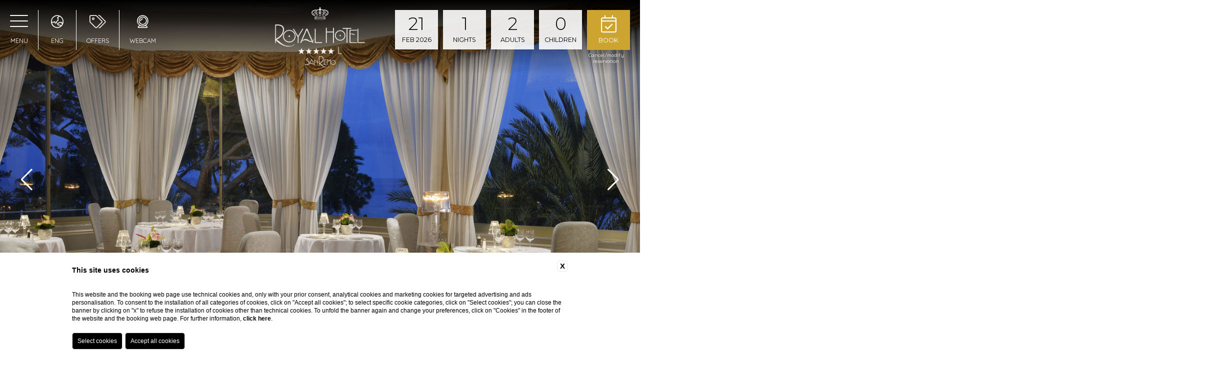

--- FILE ---
content_type: text/html; charset=UTF-8
request_url: https://www.royalhotelsanremo.com/en/cuisine-hotel-with-restaurant-sanremo/fiori-di-murano-restaurant
body_size: 6016
content:
<!DOCTYPE html>
<html>
    <head>
        <meta charset="utf-8">
        <meta name="viewport" content="width=device-width">

        
    <title>Royal Hotel Sanremo - Fiori Di Murano - Restaurant Hotel Sanremo</title>
    <meta name="description" content="Reserve a table overlooking the sea: Murano glass chandeliers illuminate all our restaurant Fiori di Murano with views of the surrounding park and the sea.">
    <meta property="og:locale" content="en_US">
    <meta property="og:type" content="website">
    <meta property="og:title" content="Royal Hotel Sanremo - Fiori Di Murano - Restaurant Hotel Sanremo">
    <meta property="og:description" content="Reserve a table overlooking the sea: Murano glass chandeliers illuminate all our restaurant Fiori di Murano with views of the surrounding park and the sea.">
    <meta property="og:url" content="https://www.royalhotelsanremo.com/en/cuisine-hotel-with-restaurant-sanremo/fiori-di-murano-restaurant">
    <meta property="og:site_name" content="Royal Hotel Sanremo">
    <meta property="og:image" content="https://cdn.blastness.biz/media/376/top/thumbs/medium/ristorante02-top.jpg" >
    <meta name="twitter:card" content="summary">
    <meta name="twitter:site" content="https://www.royalhotelsanremo.com/en/cuisine-hotel-with-restaurant-sanremo/fiori-di-murano-restaurant">
    <meta name="twitter:creator" content="">
   
    <link rel="preconnect" href="https://cdn.blastness.biz">
    <link rel="dns-prefetch" href="https://cdn.blastness.biz">
            <style>
                body{
                    -webkit-font-smoothing: antialiased;
                    -moz-osx-font-smoothing: grayscale;
                    text-rendering: optimizeLegibility;
                    font-smoothing: antialiased;
                }
            </style>
            <link rel="alternate" hreflang="en" href="https://www.royalhotelsanremo.com/en/cuisine-hotel-with-restaurant-sanremo/fiori-di-murano-restaurant" />
<link rel="alternate" hreflang="x-default" href="https://www.royalhotelsanremo.com/en/cuisine-hotel-with-restaurant-sanremo/fiori-di-murano-restaurant" />
<link rel="alternate" hreflang="it" href="https://www.royalhotelsanremo.com/it/gusto-hotel-ristorante-sanremo/ristorante-fiori-di-murano" />
<link rel="alternate" hreflang="fr" href="https://www.royalhotelsanremo.com/fr/hotel-avec-restaurants-sanremo/fleurs-de-murano-restaurant" />
<link rel="alternate" hreflang="de" href="https://www.royalhotelsanremo.com/de/restaurant-sanremo-italienische-riviera/fiori-di-murano-restaurant" />
<link rel="alternate" hreflang="ru" href="https://www.royalhotelsanremo.com/ru/otels-restoranom-san-remo/fiori-di-murano-restoran-otelya" />
<link rel="alternate" hreflang="zh" href="https://www.royalhotelsanremo.com/zh/sheng-lei-mo-de-5-xing-ji-jiudian/cun-yehua-canting" />
    <link rel="canonical" href="https://www.royalhotelsanremo.com/en/cuisine-hotel-with-restaurant-sanremo/fiori-di-murano-restaurant" />

        
<link rel="apple-touch-icon" sizes="76x76" href="/templates/rhsanremotemplate/assets/favicons/apple-touch-icon.png">
<link rel="icon" type="image/png" sizes="32x32" href="/templates/rhsanremotemplate/assets/favicons/favicon-32x32.png">
<link rel="icon" type="image/png" sizes="16x16" href="/templates/rhsanremotemplate/assets/favicons/favicon-16x16.png">
<link rel="manifest" href="/templates/rhsanremotemplate/assets/favicons/site.webmanifest">
<link rel="mask-icon" href="/templates/rhsanremotemplate/assets/favicons/safari-pinned-tab.svg" color="#c1a252">
<meta name="msapplication-TileColor" content="#ffc40d">
<meta name="theme-color" content="#ffffff">

<link rel="stylesheet" href="/templates/rhsanremotemplate/assets/css/header.min.css?v=1751556914">
        <script src="https://kit.fontawesome.com/8ecb12633b.js" crossorigin="anonymous"></script>

            </head>
    <body class="lang-en      ">
         <div class="slider-header">
    <div class="swiper-container">
        <div class="swiper-wrapper">
                        <div class="swiper-slide">
                <div class="slider-header__slide">
                    <div class="slider-header__slide__bg">
                        <img data-ll="https://cdn.blastness.biz/media/376/top/thumbs/full/ristorante02-top.jpg" src="https://cdn.blastness.biz/media/376/top/thumbs/thumbnail_mobile/ristorante02-top.jpg">
                    </div>
                </div>
            </div>
                        <div class="swiper-slide">
                <div class="slider-header__slide">
                    <div class="slider-header__slide__bg">
                        <img data-ll="https://cdn.blastness.biz/media/376/top/thumbs/full/Colazione01-top.jpg" src="https://cdn.blastness.biz/media/376/top/thumbs/thumbnail_mobile/Colazione01-top.jpg">
                    </div>
                </div>
            </div>
                    </div>
        <div class="swiper-button-prev"></div>
        <div class="swiper-button-next"></div>
    </div>
    <div class="slider-header__skip">scroll</div>

    </div>
<div class="header-menu">
    <div>
        <ul>
                        <li >
                <div class="header-menu__label">
                    <a href="/en/royal-luxury-hotels-italian-riviera" target="">Royal</a>
                                    </div>
                            </li>
                        <li >
                <div class="header-menu__label">
                    <a href="/en/rooms-sanremo-italy-accommodations" target="">Rooms</a>
                                    </div>
                            </li>
                        <li class="active">
                <div class="header-menu__label">
                    <a href="/en/cuisine-hotel-with-restaurant-sanremo" target="">The cuisine</a>
                                    </div>
                            </li>
                        <li >
                <div class="header-menu__label">
                    <a href="/en/wellness-relax-sanremo-holidays" target="">Royal Wellness</a>
                                    </div>
                            </li>
                        <li >
                <div class="header-menu__label">
                    <a href="/en/beaches-pools-hotel-sanremo" target="">Beaches and pools</a>
                                    </div>
                            </li>
                        <li >
                <div class="header-menu__label">
                    <a href="/en/fitness-sport-sanremo-holidays" target="">Fitness</a>
                                    </div>
                            </li>
                        <li >
                <div class="header-menu__label">
                    <a href="/en/events-location-riviera-italy" target="">Events</a>
                                    </div>
                            </li>
                        <li >
                <div class="header-menu__label">
                    <a href="/en/blog/news-and-events-hotel-sanremo" target="">Blog</a>
                                    </div>
                            </li>
                        <li >
                <div class="header-menu__label">
                    <a href="/en/location-hotel-san-remo-casino" target="">Where we are</a>
                                    </div>
                            </li>
                        <li >
                <div class="header-menu__label">
                    <a href="/en/gallery-best-hotels-liguria" target="">Gallery</a>
                                    </div>
                            </li>
                        <li >
                <div class="header-menu__label">
                    <a href="/en/offers-sanremo-hotel-deals" target="">Offers</a>
                                    </div>
                            </li>
                        <li >
                <div class="header-menu__label">
                    <a href="https://book.blastness.com/results?lingua_int=eng&id_albergo=4408&dc=147631&id_stile=16885" target="">Book</a>
                                    </div>
                            </li>
                        <li >
                <div class="header-menu__label">
                    <a href="/en/location-hotel-san-remo-casino/contacts-royal-hotel-san-remo" target="">Contacts</a>
                                    </div>
                            </li>
                    </ul>
    </div>
</div>
<div class="header-bar">
    <div class="header-bar__left">
        <div class="header-hamburger">
            <button class="hamburger hamburger--collapse" type="button">
                <span class="hamburger-box">
                    <span class="hamburger-inner"></span>
                </span>
            </button>
            <label>Menu</label>
        </div>
        <div class="language-switcher header-icons">
            <div><i class="fal fa-globe-asia"></i></div>
            <div>
                <label>ENG</label>
            </div>
            <div class="language-switcher__select" onclick="void(0);">
                <ul>
                    <li><a href="/en/cuisine-hotel-with-restaurant-sanremo/fiori-di-murano-restaurant">ENG</a></li><li><a href="/it/gusto-hotel-ristorante-sanremo/ristorante-fiori-di-murano">ITA</a></li><li><a href="/fr/hotel-avec-restaurants-sanremo/fleurs-de-murano-restaurant">FRA</a></li><li><a href="/de/restaurant-sanremo-italienische-riviera/fiori-di-murano-restaurant">DEU</a></li><li><a href="/ru/otels-restoranom-san-remo/fiori-di-murano-restoran-otelya">RUS</a></li><li><a href="/zh/sheng-lei-mo-de-5-xing-ji-jiudian/cun-yehua-canting">CHI</a></li>                </ul>
            </div>
        </div>
        <div class="header-icons mobile-hide">
            <a href="/en/offers-sanremo-hotel-deals">
                <div><i class="fal fa-tags"></i></div>
                <div>
                    <label>Offers</label>
                </div>
            </a>
        </div>
        <div class="header-icons mobile-hide">
            <a href="/en/webcam-sanremo">
                <div><i class="fal fa-webcam"></i></div>
                <div>
                    <label>Webcam</label>
                </div>
            </a>
        </div>
        <!-- <div class="header-icons tablet-hide"> -->
                        <!-- <a href="">
                <div><img src="https://media.blastness.info/376/icon-care_.png" /></div>
                <div>
                    <label class="label-covid">covid19 info</label>
                </div>
            </a> -->
                    <!-- </div> -->
    </div>
    <div>
        <div class="header-logo">
            <a href="/">
                <div class="header-logo__1">
                    <img src="/templates/rhsanremotemplate/assets/img/logo-sanremo-1.png">
                </div>
                <div class="header-logo__2">
                    <img src="/templates/rhsanremotemplate/assets/img/logo-sanremo-2.png">
                </div>
                <div class="header-logo__3">
                    <img src="/templates/rhsanremotemplate/assets/img/logo-sanremo-4.png">
                </div>
               <!--<div class="header-logo__4">
                    <img src="/templates/rhsanremotemplate/assets/img/logo-sanremo-3.png">
                </div>-->
            </a>
        </div>
        <div class="header-form">
            <script>
    var calendarLanguage = 'en';
</script>
<form id="form_qr" class="form-qr" action="https://book.blastness.com/results?" method="get">
    <input id="id_albergo" name="id_albergo" value="4408" type="hidden">
    <input id="dc" name="dc" value="147631" type="hidden">
    <input id="id_stile" name="id_stile" value="16885" type="hidden">
    <input id="lingua_int" name="lingua_int" value="eng" type="hidden">
    <input id="gg" name="gg" value="12" type="hidden">
    <input id="mm" name="mm" value="01" type="hidden">
    <input id="aa" name="aa" value="2026" type="hidden">
    <input id="tot_bambini" name="tot_bambini" value="0" type="hidden">
    <input id="minDate" value="2026-02-21" type="hidden">

    
    <div class="form-qr__fields">
        <div class="form-qr__fields__element">
            <div class="form-qr__field form-qr__field--dates">
                <p><span id="a_gg"></span></p>
                <label><span id="a_mm"></span> <span id="a_aa"></span></label>
                <input id="a_date" name="a_date" type="text" value="12-01-2026" class="as-hidden" readonly />
            </div>
        </div>
        <div class="form-qr__fields__element desktop-hide">
            <div class="form-qr__field">
                <p>1</p>
                <label>Rooms</label>
                <select id="tot_camere" name="tot_camere" class="as-hidden">
                                        <option value="1" >1</option>
                                        <option value="2" >2</option>
                                        <option value="3" >3</option>
                                        <option value="4" >4</option>
                                        <option value="5" >5</option>
                                        <option value="6" >6</option>
                                        <option value="7" >7</option>
                                        <option value="8" >8</option>
                                        <option value="9" >9</option>
                                        <option value="10" >10</option>
                                        <option value="11" >11</option>
                                        <option value="12" >12</option>
                                        <option value="13" >13</option>
                                        <option value="14" >14</option>
                                        <option value="15" >15</option>
                                        <option value="16" >16</option>
                                        <option value="17" >17</option>
                                        <option value="18" >18</option>
                                        <option value="19" >19</option>
                                        <option value="20" >20</option>
                                        <option value="21" >21</option>
                                        <option value="22" >22</option>
                                        <option value="23" >23</option>
                                        <option value="24" >24</option>
                                        <option value="25" >25</option>
                                        <option value="26" >26</option>
                                        <option value="27" >27</option>
                                        <option value="28" >28</option>
                                        <option value="29" >29</option>
                                        <option value="30" >30</option>
                                    </select>
            </div>
        </div>
        <div class="form-qr__fields__element">
            <div class="form-qr__field">
                <p>1</p>
                <label>Nights</label>
                <select id="notti_1" name="notti_1" class="as-hidden">
                                        <option value="1" selected>1</option>
                                        <option value="2" >2</option>
                                        <option value="3" >3</option>
                                        <option value="4" >4</option>
                                        <option value="5" >5</option>
                                        <option value="6" >6</option>
                                        <option value="7" >7</option>
                                        <option value="8" >8</option>
                                        <option value="9" >9</option>
                                        <option value="10" >10</option>
                                        <option value="11" >11</option>
                                        <option value="12" >12</option>
                                        <option value="13" >13</option>
                                        <option value="14" >14</option>
                                        <option value="15" >15</option>
                                        <option value="16" >16</option>
                                        <option value="17" >17</option>
                                        <option value="18" >18</option>
                                        <option value="19" >19</option>
                                        <option value="20" >20</option>
                                        <option value="21" >21</option>
                                        <option value="22" >22</option>
                                        <option value="23" >23</option>
                                        <option value="24" >24</option>
                                        <option value="25" >25</option>
                                        <option value="26" >26</option>
                                        <option value="27" >27</option>
                                        <option value="28" >28</option>
                                        <option value="29" >29</option>
                                        <option value="30" >30</option>
                                    </select>
            </div>
        </div>
        <div class="form-qr__fields__element tablet-hide">
            <div class="form-qr__field">
                <p>2</p>
                <label>Adults</label>
                <select id="tot_adulti" name="tot_adulti" class="as-hidden">
                                        <option value="1" >1</option>
                                        <option value="2" selected>2</option>
                                        <option value="3" >3</option>
                                        <option value="4" >4</option>
                                        <option value="5" >5</option>
                                        <option value="6" >6</option>
                                        <option value="7" >7</option>
                                        <option value="8" >8</option>
                                        <option value="9" >9</option>
                                        <option value="10" >10</option>
                                        <option value="11" >11</option>
                                        <option value="12" >12</option>
                                        <option value="13" >13</option>
                                        <option value="14" >14</option>
                                        <option value="15" >15</option>
                                        <option value="16" >16</option>
                                        <option value="17" >17</option>
                                        <option value="18" >18</option>
                                        <option value="19" >19</option>
                                        <option value="20" >20</option>
                                        <option value="21" >21</option>
                                        <option value="22" >22</option>
                                        <option value="23" >23</option>
                                        <option value="24" >24</option>
                                        <option value="25" >25</option>
                                        <option value="26" >26</option>
                                        <option value="27" >27</option>
                                        <option value="28" >28</option>
                                        <option value="29" >29</option>
                                        <option value="30" >30</option>
                                    </select>
            </div>
        </div>
        <div class="form-qr__fields__element tablet-hide">
            <div class="form-qr__field">
                <p>0</p>
                <label>Children</label>
                <select id="tot_bambini" name="tot_bambini" class="as-hidden">
                                        <option value="0" selected>0</option>
                                        <option value="1" >1</option>
                                        <option value="2" >2</option>
                                        <option value="3" >3</option>
                                        <option value="4" >4</option>
                                        <option value="5" >5</option>
                                        <option value="6" >6</option>
                                        <option value="7" >7</option>
                                        <option value="8" >8</option>
                                        <option value="9" >9</option>
                                        <option value="10" >10</option>
                                        <option value="11" >11</option>
                                        <option value="12" >12</option>
                                        <option value="13" >13</option>
                                        <option value="14" >14</option>
                                        <option value="15" >15</option>
                                        <option value="16" >16</option>
                                        <option value="17" >17</option>
                                        <option value="18" >18</option>
                                        <option value="19" >19</option>
                                        <option value="20" >20</option>
                                        <option value="21" >21</option>
                                        <option value="22" >22</option>
                                        <option value="23" >23</option>
                                        <option value="24" >24</option>
                                        <option value="25" >25</option>
                                        <option value="26" >26</option>
                                        <option value="27" >27</option>
                                        <option value="28" >28</option>
                                        <option value="29" >29</option>
                                        <option value="30" >30</option>
                                    </select>
            </div>
        </div>
        <div class="form-qr__fields__element">
            <div class="form-qr__field form-qr__button">
                <input id="submitReal" type="submit" value="Send" style="display: none;" />
                <a href="javascript:submitBookingForm();">
                    <p><i class="fal fa-calendar-check"></i></p>
                    <label>Book</label>
                </a>
            </div>
            <a href="https://book.blastness.com/manage-reservation?lingua_int=eng&id_albergo=4408&dc=147631&id_stile=16885" class="clear scroll-hide">Cancel/modify<br>reservation</a>
        </div>
    </div>
</form>
        </div>
    </div>
</div>


<div class="content-cnt">
    <div class="page">

                <div class="header-breadcrumb fade">
            <div class="boxed-size">
                <div class="row">
                    <div class="col col-xs-12">
                        <li><a href='/'>Home</a></li><li >
                <a  href="/en/cuisine-hotel-with-restaurant-sanremo">The cuisine</a>
                </li><li >
                <a  href="/en/cuisine-hotel-with-restaurant-sanremo/fiori-di-murano-restaurant">Fiori di Murano</a>
                </li></ul>                    </div>
                </div>
            </div>
        </div>
        
        
        <!-- <strong></strong> -->
<div class="boxed-size">
    <div class="page-content fade">
        <h1>Fiori di Murano</h1>
                <div class="row-padding-top--xsmall">
            <p>Table with view and precious Murano glass chandeliers: right in front of you, the park and the sea.</p>        </div>
            </div>
</div>


<!-- Box Minigallery Start --><div class="page-boxes-cnt">
        <div class="slider-minigallery">
        <div class="swiper-container">
            <div class="swiper-wrapper">
                                <div class="swiper-slide">
                    <div class="page-boxes-minigallery">
                        <div class="page-boxes-minigallery__left">
                            <div class="page-boxes-minigallery__left__thumb">
                                <img data-ll="https://cdn.blastness.biz/media/376/gallery/thumbs/medium/Food02-gallery.jpg" src="https://cdn.blastness.biz/media/376/gallery/thumbs/thumbnail_mobile/Food02-gallery.jpg">
                            </div>
                        </div>
                        <div class="page-boxes-minigallery__right">
                            <div class="page-boxes-minigallery__right__thumb">
                                <img data-ll="https://cdn.blastness.biz/media/376/gallery/thumbs/medium/Food03-gallery.jpg" src="https://cdn.blastness.biz/media/376/gallery/thumbs/thumbnail_mobile/Food03-gallery.jpg">
                            </div>
                        </div>
                    </div>
                </div>
                            </div>
            <div class="swiper-button-prev"></div>
            <div class="swiper-button-next"></div>
        </div>
    </div>
    </div><!-- Box Minigallery End -->



<!-- Box Minigallery Start --><div class="page-boxes-cnt">
    </div><!-- Box Minigallery End -->
 


<!-- Offers Slider Start -->
<div class="row-padding--large row-margin-top--large slider-offers-cnt">
    <div class="row-padding-bottom--small">
        <h2>Exclusive Offers</h2>
    </div>
    <div class="slider-offers fade">
        <div>
            <div class="swiper-container">
                <div class="swiper-wrapper">
                                        <div class="swiper-slide">
                        <div class="slider-offers__slide">
                            <a href="https://book.blastness.com/package-offer-details?hotel_code=4408&check_code=147631&language=en&rateplan_code=LONG%20STAY"><img data-ll-force="true" data-ll="https://cdnfox.blastness.biz/media/accommodation/11306/32e47b71-7492-4904-8b1a-508dc04f817e" src=""></a>
                            <div class="slider-offers__slide__text">
                                <h3>LONG STAY...</h3>
                                <div class="row-padding-top--small">
                                    <a href="https://book.blastness.com/package-offer-details?hotel_code=4408&check_code=147631&language=en&rateplan_code=LONG%20STAY" class="button button--solid">Book</a>
                                </div>
                            </div>
                        </div>
                    </div>
                                        <div class="swiper-slide">
                        <div class="slider-offers__slide">
                            <a href="https://book.blastness.com/package-offer-details?hotel_code=4408&check_code=147631&language=en&rateplan_code=MW_BMS"><img data-ll-force="true" data-ll="https://cdnfox.blastness.biz/media/accommodation/11306/805921e5-7f51-49d2-a885-a58c670ed189" src=""></a>
                            <div class="slider-offers__slide__text">
                                <h3>SPECIAL MID WEEK OFFER ...</h3>
                                <div class="row-padding-top--small">
                                    <a href="https://book.blastness.com/package-offer-details?hotel_code=4408&check_code=147631&language=en&rateplan_code=MW_BMS" class="button button--solid">Book</a>
                                </div>
                            </div>
                        </div>
                    </div>
                                        <div class="swiper-slide">
                        <div class="slider-offers__slide">
                            <a href="https://book.blastness.com/package-offer-details?hotel_code=4408&check_code=147631&language=en&rateplan_code=GT_AFF"><img data-ll-force="true" data-ll="https://cdnfox.blastness.biz/media/accommodation/11306/da2b16b2-236d-4eca-8d6d-b58eeb490578" src=""></a>
                            <div class="slider-offers__slide__text">
                                <h3>GREAT AFFORDABLE ...</h3>
                                <div class="row-padding-top--small">
                                    <a href="https://book.blastness.com/package-offer-details?hotel_code=4408&check_code=147631&language=en&rateplan_code=GT_AFF" class="button button--solid">Book</a>
                                </div>
                            </div>
                        </div>
                    </div>
                                        <div class="swiper-slide">
                        <div class="slider-offers__slide">
                            <a href="https://book.blastness.com/package-offer-details?hotel_code=4408&check_code=147631&language=en&rateplan_code=Golf"><img data-ll-force="true" data-ll="https://cdnfox.blastness.biz/media/accommodation/11306/f988fff0-777d-4e67-a359-07ba7d721d3b" src=""></a>
                            <div class="slider-offers__slide__text">
                                <h3>GOLF PACKAGE...</h3>
                                <div class="row-padding-top--small">
                                    <a href="https://book.blastness.com/package-offer-details?hotel_code=4408&check_code=147631&language=en&rateplan_code=Golf" class="button button--solid">Book</a>
                                </div>
                            </div>
                        </div>
                    </div>
                                    </div>
            </div>
        </div>
        <div class="slider-offers__pagination"></div>
    </div>
    <div class="row-padding-top--small">
        <a href="/en/offers-sanremo-hotel-deals" class="button">Discover the offers</a>
    </div>
</div>
<!-- Offers Slider End -->
</div> <!-- END Page content -->

<footer class="footer">
    <!-- <div class="footer__safetravels">
                    <img src="/assets/img/safetravels.jpg">
                </div> -->
    <div class="footer__social">
        <div class="footer__social__row">
            <div class="footer__social__column"><a href="https://www.facebook.com/royal.hotel.sanremo" target="_blank" class="footer-icon"><i class="fab fa-facebook-f" aria-hidden="true"></i></a>
<a href="https://www.instagram.com/royalhotelsanremo/" target="_blank" class="footer-icon"><i class="fab fa-instagram" aria-hidden="true"></i></a>
<a href="https://twitter.com/royalsanremo" target="_blank" class="footer-icon"><i class="fab fa-twitter" aria-hidden="true"></i></a>
<a href="https://www.linkedin.com/company/royal-hotel-sanremo" target="_blank" class="footer-icon"><i class="fab fa-linkedin" aria-hidden="true"></i></a>
<a href="https://www.youtube.com/channel/UCDMvbAfrAsUa9fKqIWwUM9A" target="_blank" class="footer-icon"><i class="fab fa-youtube" aria-hidden="true"></i></a>
</div>
            <div class="footer__social__column hashtag"><label>#royalsanremo #rhs</label></div>
        </div>
        <div class="footer__social__row txt-center">
            <div class="footer__social__column"><i class="far fa-envelope" aria-hidden="true"></i><label>Always stay updated</label></div>
            <div class="footer__social__column">
                <a class="button button--solid button--solid--main" href="/en/newsletter-royal-hotel-sanremo">Subscribe to the newsletter</a>
            </div>
        </div>
    </div>

    <div class="footer__menu">
                    <a href="/en/privacy-royal-hotel-sanremo">Privacy</a>
                    <a href="javascript:bcOpenBanner();">Cookie</a>
                    <a href="/en/company-data-royal-hotel-sanremo">Company data</a>
                    <a href="/en/webcam-sanremo">Webcam</a>
                    <a href="javascript:bcOpenAccessibilityBanner();">Accessibility</a>
            </div>

    <!-- landing -->
    <ul class="footer__menu landing">
            </ul>
    <!-- landing -->
    <div class="footer__data">
        <img class="footer__data__logo" src="/templates/rhsanremotemplate/assets/img/logo-footer.png" />
        <p>Corso Imperatrice 80, 18038 Sanremo (IM)<br> Tel: +39 0184.5391<br>Email: <a href="mailto:reservations@royalhotelsanremo.com">reservations@royalhotelsanremo.com</a><br>P.IVA 00081100083</br>CIN: IT008055A1JYU3ZCC9</p>

        <!-- By Blastness -->
        <a class="by-blastness" href="https://www.blastness.com/">website by blastness</a>

    </div>

    <!--- Loghi footer superiore --->    
                    <div class="footer__logo-superiore fade">
                <div class="footer__logo-superiore__element">
                                            <a href="" target="_self"><img src="https://cdn.blastness.biz/media/376/temp/thumbs/thumbnail_mobile/tlh.png"></a>
                                    </div>
            </div>
        
        
    <!--- Loghi footer consortia --->    
            <div class="footer__logos fade">
            <div class="footer__logos__inner">
                                    <a href="" target="_self"><img  src="https://cdn.blastness.biz/media/376/temp/thumbs/thumbnail_mobile/logo-virtuoso.png"></a>
                                    <a href="" target="_self"><img  src="https://cdn.blastness.biz/media/376/documents/thumbs/thumbnail_mobile/logo-signature.png"></a>
                                    <a href="" target="_self"><img  src="https://cdn.blastness.biz/media/376/temp/thumbs/thumbnail_mobile/Serandipians_Logo_Black.png"></a>
                                    <a href="" target="_self"><img  src="https://cdn.blastness.biz/media/376/temp/thumbs/thumbnail_mobile/The-Hotel-Collection-md2.png"></a>
                            </div>
        </div>
    
    <!--- Loghi footer extra --->    
            <div class="footer__logos fade">
            <div class="footer__logos__inner">
                                    <a href="" target="_self"><img  src="https://cdn.blastness.biz/media/376/temp/thumbs/thumbnail_mobile/Globe_JPG.png"></a>
                                    <a href="" target="_self"><img  src="https://cdn.blastness.biz/media/376/temp/thumbs/thumbnail_mobile/locali_storici.png"></a>
                                    <a href="" target="_self"><img  src="https://cdn.blastness.biz/media/376/temp/thumbs/thumbnail_mobile/wcn_logo_red_horizontal.png"></a>
                            </div>
        </div>
    
</footer>
</div> <!-- END Content container -->
<div class="footer-mobile">
    <div>
        <a href="tel:+39 0184.5391"><i class="fal fa-phone"></i></a>
                <a href="https://goo.gl/maps/JKQa6Gb72ACJB45LA"><i class="fal fa-map-marker-alt"></i></a>
    </div>
    <div>
        <a href="https://book.blastness.com/results?lingua_int=eng&id_albergo=4408&dc=147631&id_stile=16885" class="book">Book now</a>
    </div>
</div>

<link rel="stylesheet" href="https://cdn.blastness.biz/assets/574/templates/rhsanremotemplate/assets/css/libraries.min.css?v=20251103105018">

    <link rel="stylesheet" href="/templates/rhsanremotemplate/assets/css/global.min.css?v=1751556914">

<script src="https://cdn.blastness.biz/assets/574/templates/rhsanremotemplate/assets/js/libraries.min.js?v=20251103105018"></script>
<script src="https://ajax.googleapis.com/ajax/libs/jqueryui/1.7.2/i18n/jquery-ui-i18n.min.js"></script>

    <script src="https://cdn.blastness.biz/assets/574/templates/rhsanremotemplate/assets/js/main.min.js?v=20251007173449"></script>

<input type='hidden' id='analytics_model' value='interne'><script id='cookieScriptInclusion' type='text/javascript' defer src='https://bcm-public.blastness.com/init.js?v=2&l=eng'></script><input type='hidden' id='blsPageTag' value=''><script>
            var addTitleToHTML_index = 0;
            var addTitleToHTML_images = document.getElementsByTagName('img');
            var addTitleToHTML_imagesTags = ['h1', 'h2', 'h3', 'p'];
            var addTitleToHTML_linkTags = ['p', 'h1', 'h2', 'h3'];
            var addTitleToHTML_links = document.getElementsByTagName('a');

            function addTitleToHTML(){
                for(var i=0;i<addTitleToHTML_images.length; i++) {
                    if(addTitleToHTML_images[i].getAttribute('alt')==null || addTitleToHTML_images[i].getAttribute('alt')==''){
                        addTitleToHTML_images[i].setAttribute('alt', getFirstText(i, addTitleToHTML_images[i], addTitleToHTML_imagesTags));
                    }
                    if(addTitleToHTML_images[i].getAttribute('title')==null || addTitleToHTML_images[i].getAttribute('title')==''){
                        addTitleToHTML_images[i].setAttribute('title', getFirstText(i, addTitleToHTML_images[i], addTitleToHTML_imagesTags)); 
                    }
                }
                for(var i=0;i<addTitleToHTML_links.length; i++) {
                    var href = addTitleToHTML_links[i].getAttribute('href');
                    if(href == null || href == ''){
                        addTitleToHTML_links[i].setAttribute('href', '#');
                    } 
                    if(addTitleToHTML_links[i].getAttribute('aria-label')==null || addTitleToHTML_links[i].getAttribute('aria-label')==''){
                        addTitleToHTML_links[i].setAttribute('aria-label', getLinkText(addTitleToHTML_links[i]));
                    }
                }
            }
            
            function getLinkText(linkElement) {
                return sanitizeString(removeTags(linkElement.innerHTML));
            }
            
            function removeTags(str) {
                if ((str === null) || (str === ''))
                    return '';
                else
                    str = str.toString();
            
                return str.replace(/(<([^>]+)>)/ig, '');
            }
            
            function sanitizeString(str){
                str = str.replace(/[^a-z0-9áéíóúñü \.,_-]/gim, '');
                return str.replace(/\s+/g, ' ').trim().substr(0, 50);
            }
        
            function getFirstText(index, element, tagNames) {
                var firstText = `Fiori di Murano`;
                var closestContainer = element.parentNode.closest('div');
                if(closestContainer != null) {
                    closestContainer = closestContainer.parentNode.closest('div');
                    if(closestContainer != null) {
                        for(var i=0; i<tagNames.length; i++) {
                            var textElementList = closestContainer.getElementsByTagName(tagNames[i]);
                            if(textElementList.length > 0) {
                                return textElementList[0].innerHTML.replace(/[^a-zA-Z0-9 ]/g, '').substr(0, 50);
                            }
                        }
                    }
                }
                return firstText.replace(/[^a-zA-Z0-9 ]/g, '').substr(0, 50); 
            }

            var raf = window.requestAnimationFrame || window.mozRequestAnimationFrame ||
            window.webkitRequestAnimationFrame || window.msRequestAnimationFrame;
            if (raf) raf(function() { addTitleToHTML(); });
            else addTitleToHTML();

            </script><input type='hidden' id='isWebsiteHome' value='0'><input type='hidden' id='bls_accommodation_id' value='11306'>
</body>

</html><!-- SITE: 2026-01-12 19:55:06 -->

--- FILE ---
content_type: text/css
request_url: https://www.royalhotelsanremo.com/templates/rhsanremotemplate/assets/css/header.min.css?v=1751556914
body_size: 4759
content:
@import url("https://fonts.googleapis.com/css?family=Montserrat:300,400,700|Quicksand:400,700&display=swap");.font-base,.form-generic,.form-generic input[type=date],.form-generic input[type=email],.form-generic input[type=file],.form-generic input[type=text],.form-generic select,.form-generic textarea,body{font-family:Quicksand,sans-serif;font-size:1.7rem;line-height:2.2rem;font-weight:300}@media screen and (max-width:1024px){.font-base,.form-generic,.form-generic input[type=date],.form-generic input[type=email],.form-generic input[type=file],.form-generic input[type=text],.form-generic select,.form-generic textarea,body{font-size:1.4rem;line-height:1.9rem}}@media screen and (max-width:768px){.font-base,.form-generic,.form-generic input[type=date],.form-generic input[type=email],.form-generic input[type=file],.form-generic input[type=text],.form-generic select,.form-generic textarea,body{font-size:1.3rem;line-height:1.8rem}}.font-small,.form-generic label,.form-qr__field label,.header-hamburger label,.header-icons,.language-switcher,.slider-header__skip{font-family:Quicksand,sans-serif;font-size:1.25rem;line-height:1.8rem;font-weight:400}.font-h1{font-family:Montserrat,sans-serif;font-size:5rem;line-height:5rem;font-weight:300}@media screen and (max-width:1024px){.font-h1{font-size:3.25rem;line-height:4.25rem}}@media screen and (max-width:768px){.font-h1{font-size:2.75rem;line-height:2.95rem}}.font-h2{font-family:Montserrat,sans-serif;font-size:5rem;line-height:5rem;font-weight:300}@media screen and (max-width:1024px){.font-h2{font-size:3.25rem;line-height:4.25rem}}@media screen and (max-width:768px){.font-h2{font-size:2.75rem;line-height:2.95rem}}.font-h2--small{font-size:3.9rem;line-height:3.9rem}@media screen and (max-width:1024px){.font-h2--small{font-size:3.25rem;line-height:4.25rem}}@media screen and (max-width:768px){.font-h2--small{font-size:2.75rem;line-height:2.95rem}}.font-h3,.header-menu{font-family:Montserrat,sans-serif;font-size:2.5rem;line-height:3.1rem;font-weight:300}@media screen and (max-width:1024px){.font-h3,.header-menu{font-size:2.1rem;line-height:2.6rem}}@media screen and (max-width:768px){.font-h3,.header-menu{font-size:1.8rem;line-height:2.3rem}}*,input:invalid,input:required{outline:0;-webkit-box-shadow:none!important;box-shadow:none!important;margin:0;padding:0}input::-webkit-input-placeholder{color:#000}input:-moz-placeholder,input::-moz-placeholder{color:#000}input:-ms-input-placeholder{color:#000}p{line-height:inherit;padding:1rem 0}p:empty{padding:0;height:0}@media screen and (max-width:768px){p{padding:.5rem 0}}ul{list-style-position:inside}p:empty{display:none}html{font-size:10px}body,html{width:100%;min-height:100%;overflow-x:hidden}body{position:relative;background-color:#fff;color:#514639;padding:0;text-rendering:optimizeLegibility;font-smoothing:antialiased}strong{font-weight:700}a{text-decoration:none;color:#000}.boxed-size:after,.forceclear{clear:both;height:0;overflow:hidden}.relative{position:relative}.full-size-abs,.slider-header .swiper-slide .slider-header__slide__bg{position:absolute;top:0;left:0;right:0;bottom:0}.img-cover,.slider-header .swiper-slide .slider-header__slide__bg img{position:absolute;width:100%;height:100%;left:0;top:0;-o-object-fit:cover;object-fit:cover}.img-full-width{width:100%;height:auto;display:block}.img-bordered{border-radius:.5rem}.txt-center{text-align:center}.txt-right{text-align:right}.evidence{color:#cca42f}.button,.form-generic input[type=submit]{position:relative;display:inline-block;padding:.5rem 1rem;font-family:Montserrat,sans-serif;text-transform:uppercase;-webkit-transition:padding .5s;transition:padding .5s;border-bottom:1px solid #000}.button:hover,.form-generic input:hover[type=submit]{padding:.5rem 3rem;border-bottom:1px solid #cca42f}.button--solid{background-color:#000;color:#fff;border:none;padding:1rem 2rem;-webkit-transition:background-color .5s;transition:background-color .5s}.button--solid:hover{border:none;padding:1rem 2rem}.button--solid--main,.button--solid:hover{background-color:#cca42f}.button--solid--main:hover{background-color:#000}.no-border{border:none!important}.row-padding--small{padding-top:4rem;padding-bottom:4rem}@media screen and (max-width:768px){.row-padding--small{padding-top:2rem;padding-bottom:2rem}}.row-padding--large{padding-top:8rem;padding-bottom:8rem}@media screen and (max-width:768px){.row-padding--large{padding-top:4rem;padding-bottom:4rem}}.row-padding-top--xsmall,.slider-minigallery__pagination,.slider-offers__pagination{padding-top:2rem}@media screen and (max-width:768px){.row-padding-top--xsmall,.slider-minigallery__pagination,.slider-offers__pagination{padding-top:1rem}}.blog .row-padding-top--xsmall h2,.blog .slider-minigallery__pagination h2,.blog .slider-offers__pagination h2{font-size:2.5rem;color:#cca42f}.blog .row-padding-top--xsmall h3,.blog .slider-minigallery__pagination h3,.blog .slider-offers__pagination h3{font-size:1.8rem;color:#cca42f}.row-padding-top--small{padding-top:4rem}@media screen and (max-width:768px){.row-padding-top--small{padding-top:2rem}}.row-padding-top--large{padding-top:8rem}@media screen and (max-width:768px){.row-padding-top--large{padding-top:4rem}}.row-padding-bottom--small{padding-bottom:4rem}@media screen and (max-width:768px){.row-padding-bottom--small{padding-top:2rem}}.header-breadcrumb,.row-padding-bottom--large{padding-bottom:8rem}@media screen and (max-width:768px){.header-breadcrumb,.row-padding-bottom--large{padding-bottom:4rem}}.row-margin-top--xsmall{margin-top:2rem}@media screen and (max-width:768px){.row-margin-top--xsmall{margin-top:1rem}}.row-margin-top--small{margin-top:4rem}@media screen and (max-width:768px){.row-margin-top--small{margin-top:2rem}}.row-margin-top--large{margin-top:8rem}@media screen and (max-width:768px){.row-margin-top--large{margin-top:4rem}}.boxed-size{width:100%;max-width:1400px;margin:0 auto;padding:0 4rem;-webkit-box-sizing:border-box;box-sizing:border-box}@media screen and (max-width:1440px){.boxed-size{padding:0 4rem}}@media screen and (max-width:1024px){.boxed-size{padding:0 2rem}}.after-clear:after{content:"";display:block;clear:both}.bg-cover{background-position:50%;background-size:cover;background-repeat:no-repeat}@media screen and (max-width:1280px){.desktop-hide{display:none}}@media screen and (max-width:1024px){.tablet-hide{display:none}}@media screen and (max-width:768px){.mobile-hide{display:none}}.posizione-fascia{background-color:#fff;border:2px solid #cca42f;color:#cca42f;margin-top:20px;padding:20px;display:-webkit-box;display:-ms-flexbox;display:flex;-webkit-box-orient:horizontal;-webkit-box-direction:normal;-ms-flex-direction:row;flex-direction:row;-webkit-box-align:center;-ms-flex-align:center;align-items:center;-webkit-box-pack:justify;-ms-flex-pack:justify;justify-content:space-between}.contenitore-posizioni .contenitore_posizione_descrizione{height:0;-webkit-transition:height .6s;transition:height .6s}.contenitore-posizioni:hover .posizione-descrizione{opacity:1}.fascia-aperta .contenitore_posizione_descrizione{height:auto;-webkit-transition:height .6s;transition:height .6s}.posizione_descrizione{opacity:0;-webkit-transition:height .6s;transition:height .6s;height:0;overflow:hidden}.fascia-aperta .posizione_descrizione{opacity:1;height:auto;-webkit-transition:height .6s;transition:height .6s}.div_pulsanti{display:-webkit-box;display:-ms-flexbox;display:flex;-webkit-box-orient:vertical;-webkit-box-direction:normal;-ms-flex-direction:column;flex-direction:column;-webkit-box-pack:center;-ms-flex-pack:center;justify-content:center;-webkit-box-align:center;-ms-flex-align:center;align-items:center}.after-candidatura-text{padding:25px}.candidatura-spontanea-link{font-size:19px;text-decoration:underline;color:#cca42f}.candidatura-spontanea-link:hover{font-size:22px;padding:5px}body.menu .header-menu{-webkit-transform:translateY(100%);-ms-transform:translateY(100%);transform:translateY(100%)}body.menu .header-menu ul{opacity:1}body.loaded .slider-header__cover h1{top:50%;opacity:1}body.blog .header-bar,body.scrolled .header-bar{width:100%;top:0;left:0;right:0;padding:1rem 4rem;background:#fff;-webkit-box-shadow:0 -8px 15px 5px #000!important;box-shadow:0 -8px 15px 5px #000!important}@media screen and (max-width:1024px){body.blog .header-bar,body.scrolled .header-bar{padding:1rem 2rem}}body.blog .scroll-hide,body.scrolled .scroll-hide{max-height:0;opacity:0}body.blog .header-logo img,body.scrolled .header-logo img{-webkit-filter:invert(100%);filter:invert(100%)}body.blog .header-logo__1,body.scrolled .header-logo__1{height:55px}body.blog .header-logo__2,body.blog .header-logo__3,body.blog .header-logo__4,body.scrolled .header-logo__2,body.scrolled .header-logo__3,body.scrolled .header-logo__4{height:0;margin-top:0}body.blog .form-qr__field,body.scrolled .form-qr__field{border:2px solid #b1aba6}body.blog .form-qr__button,body.scrolled .form-qr__button{border:2px solid #cca42f}body.blog .header-icons a,body.scrolled .header-icons a{color:#514639}body.blog .header-hamburger .hamburger .hamburger-inner,body.blog .header-hamburger .hamburger .hamburger-inner:after,body.blog .header-hamburger .hamburger .hamburger-inner:before,body.scrolled .header-hamburger .hamburger .hamburger-inner,body.scrolled .header-hamburger .hamburger .hamburger-inner:after,body.scrolled .header-hamburger .hamburger .hamburger-inner:before{background:#514639}body.blog .header-bar__left>div,body.scrolled .header-bar__left>div{border-color:#514639}body.blog .header-hamburger,body.blog .language-switcher,body.blog .language-switcher label,body.blog .language-switcher label:hover,body.scrolled .header-hamburger,body.scrolled .language-switcher,body.scrolled .language-switcher label,body.scrolled .language-switcher label:hover{color:#514639}body.blog .language-switcher a,body.scrolled .language-switcher a{color:#fff}body.compact .slider-header{height:32vw}@media screen and (max-width:768px){body.compact .slider-header{height:100vw}}body.compact .content-cnt{top:32vw}@media screen and (max-width:768px){body.compact .content-cnt{top:100vw}}body.xcompact .slider-header{height:28vw}@media screen and (max-width:768px){body.xcompact .slider-header{height:28vw}}body.xcompact .content-cnt{top:28vw}@media screen and (max-width:768px){body.xcompact .content-cnt{top:28vw}}.header-bar{position:fixed;width:100%;top:0;left:0;right:0;-webkit-box-sizing:border-box;box-sizing:border-box;z-index:99;padding:2rem;background:-webkit-gradient(linear,left bottom,left top,from(hsla(0,0%,100%,0)),to(#000));background:linear-gradient(0deg,hsla(0,0%,100%,0),#000);-webkit-box-pack:justify;-ms-flex-pack:justify;justify-content:space-between;-webkit-box-align:start;-ms-flex-align:start;align-items:flex-start;-webkit-transition:all .75s;transition:all .75s}.header-bar,.header-bar__left{display:-webkit-box;display:-ms-flexbox;display:flex;-webkit-box-orient:horizontal;-webkit-box-direction:normal;-ms-flex-direction:row;flex-direction:row}.header-bar__left>div{border-left:1px solid #fff}.header-bar__left>div:first-child{border:none}@media screen and (max-width:768px){.header-bar__left>div{border:none}}@media screen and (max-width:768px){.header-bar__left{width:100%;-webkit-box-pack:justify;-ms-flex-pack:justify;justify-content:space-between}}.header-logo{position:absolute;top:50%;left:50%;width:auto;text-align:center;-webkit-transform:translate(-50%,-50%);-ms-transform:translate(-50%,-50%);transform:translate(-50%,-50%)}.header-logo>a>div{display:block;overflow-y:hidden;-webkit-transition:height .75s;transition:height .75s}.header-logo__1{height:2.5rem}.header-logo__2{height:65px;margin-top:8px}.header-logo__3{height:23px;margin-top:0}.header-logo__4{height:10px;margin-top:0}.header-logo img{height:100%;width:auto;display:block;margin-left:auto;margin-right:auto}@media screen and (max-width:768px){.header-logo{-webkit-transform:translate(-50%,-50%) scale(.75);-ms-transform:translate(-50%,-50%) scale(.75);transform:translate(-50%,-50%) scale(.75)}}.header-menu{position:fixed;-webkit-box-sizing:border-box;box-sizing:border-box;top:-100%;left:0;width:100%;height:100%;padding:20rem 5rem 2rem;background-color:hsla(0,0%,100%,.9);z-index:90;overflow:auto;-webkit-overflow-scrolling:touch;-webkit-transform:translateY(0);-ms-transform:translateY(0);transform:translateY(0);-webkit-transition:-webkit-transform 1s;transition:-webkit-transform 1s;transition:transform 1s;transition:transform 1s,-webkit-transform 1s}@media screen and (max-width:768px){.header-menu{width:100%;padding:11rem 2rem 5rem}}.header-menu ul{list-style-type:none;list-style-position:inside}.header-menu ul li{padding:.25rem 0;text-align:center}.header-menu ul li a{color:#514639}.header-menu ul li a.active,.header-menu ul li a:hover{color:#cca42f}.header-icons{color:#fff;text-align:center;padding:1rem 2rem}@media screen and (max-width:768px){.header-icons{padding:.5rem 0 .5rem 2rem}}.header-icons a{color:#fff}.header-icons i{font-size:2.6rem;line-height:2.6rem}.header-icons img{height:35px}.header-icons label{display:block;text-align:center;text-transform:uppercase;padding-top:1.5rem}.header-icons label.label-covid{padding-top:4px}@media screen and (max-width:768px){.header-icons label{padding-top:.75rem}}@media screen and (max-width:768px){.header-icons{padding-right:0}}.language-switcher{position:relative;vertical-align:middle;z-index:100;color:#fff;text-align:center;cursor:pointer}.language-switcher a,.language-switcher label{color:#fff;display:block;-webkit-user-select:none;-moz-user-select:none;-ms-user-select:none;user-select:none;padding-left:.5rem;padding-right:.5rem}.language-switcher a:hover,.language-switcher label:hover{color:#cca42f}.language-switcher__select{position:absolute;left:0;bottom:0;width:100%;max-height:0;overflow:hidden;-webkit-transform:translateY(100%);-ms-transform:translateY(100%);transform:translateY(100%);-webkit-transition:all .5s;transition:all .5s}.language-switcher__select ul{list-style-type:none;list-style-position:inside}.language-switcher__select ul li{display:block;background-color:rgba(0,0,0,.7);padding:.5rem 0}@media screen and (max-width:768px){.language-switcher__select ul li{background-color:rgba(0,0,0,.7)}}.language-switcher:hover .language-switcher__select{max-height:30rem;-webkit-transition:all .5s;transition:all .5s}@media screen and (max-width:768px){.header-form{display:none}}.header-social,.header-social i{line-height:1.8rem}.header-social i{padding-left:3rem;font-size:1.8rem}@media screen and (max-width:768px){.header-social i{padding-left:1rem}}.header-social a{display:inline-block;color:#f3f1ee}.header-social a:hover{color:#cca42f}.header-hamburger{color:#fff;padding:1rem 2rem 1rem 0;text-align:center}@media screen and (max-width:768px){.header-hamburger{padding:.5rem 0}}.header-hamburger .hamburger{padding:0}@media screen and (max-width:768px){.header-hamburger .hamburger{padding:0}}.header-hamburger .hamburger .hamburger-box{width:3.6rem}.header-hamburger .hamburger .hamburger-inner,.header-hamburger .hamburger .hamburger-inner:after,.header-hamburger .hamburger .hamburger-inner:before{width:3.6rem;background-color:#fff;height:.2rem}.header-hamburger .hamburger .hamburger-inner:after{top:-2.2rem}.header-hamburger .hamburger .hamburger-inner:before{top:-1.1rem}.header-hamburger label{display:block;padding-top:1.25rem;text-transform:uppercase}@media screen and (max-width:768px){.header-hamburger label{padding-top:.75rem}}.header-breadcrumb{font-size:1.5rem;line-height:3rem;font-family:Montserrat,sans-serif;text-align:left;text-transform:uppercase;opacity:0;-webkit-transform:translateX(-100%);-ms-transform:translateX(-100%);transform:translateX(-100%);text-align:center}.header-breadcrumb.fade-active{opacity:1;-webkit-transform:translateX(0);-ms-transform:translateX(0);transform:translateX(0);-webkit-transition:opacity 1.25s,-webkit-transform 1.25s;transition:opacity 1.25s,-webkit-transform 1.25s;transition:transform 1.25s,opacity 1.25s;transition:transform 1.25s,opacity 1.25s,-webkit-transform 1.25s}.header-breadcrumb li{list-style-type:none;list-style-position:inside;display:inline-block;padding:0 .5rem;color:#cca42f}.header-breadcrumb li a{color:#cca42f;padding-right:.5rem}.header-breadcrumb li:after{content:"\f054";font-family:Font Awesome\ 5 Pro;padding-left:.5rem}.header-breadcrumb li:last-child:after{display:none}.covid_banner{position:absolute;top:200px;color:#fff;width:260px;background:rgba(0,0,0,.7);right:4rem;padding:10px 20px;z-index:1;font-size:12px;font-weight:700;display:none}.covid_banner #text{display:inline-block;font-size:16px;font-weight:100}.covid_banner img{width:50px;position:absolute;padding-left:15px;top:17px}.covid_banner_mob{display:none;color:#fff;width:100%;background:rgba(0,0,0,.7);right:0;padding:10px 20px;z-index:1;font-size:12px;margin-top:50px}.covid_banner_mob #text{display:inline-block;font-size:16px;margin-left:calc(50% - 150px)}.covid_banner_mob img{width:50px;position:relative;padding-left:15px;top:17px}.covid_banner_mob #cvd{margin-left:calc(50% - 150px);margin-bottom:15px}@media screen and (max-width:1024px){.covid_banner{display:none}.covid_banner_mob{display:block}}.clockdiv{list-style-type:none!important}.dynamic-header{background-color:#f3f1ee;padding-top:16rem}@media screen and (max-width:768px){.dynamic-header{padding-top:9rem}}.dynamic-header__data__inner{width:100%;display:-webkit-box;display:-ms-flexbox;display:flex;-webkit-box-orient:horizontal;-webkit-box-direction:normal;-ms-flex-direction:row;flex-direction:row;-webkit-box-align:center;-ms-flex-align:center;align-items:center;-webkit-box-pack:justify;-ms-flex-pack:justify;justify-content:space-between}@media screen and (max-width:767px){.dynamic-header__data__inner{-webkit-box-orient:vertical;-webkit-box-direction:reverse;-ms-flex-direction:column-reverse;flex-direction:column-reverse}}.dynamic-header__data__inner>div{width:50%}@media screen and (max-width:767px){.dynamic-header__data__inner>div{width:100%;text-align:center}}.dynamic-header__data__inner>div h1{color:#dc361c}.dynamic-header__data__inner>div>img{display:block;margin:0 auto;width:33rem}@media screen and (max-width:768px){.dynamic-header__data__inner>div>img{width:24rem}}.banner{background:rgba(237,232,208,.88);position:absolute;bottom:10%;z-index:10;max-width:210px;font-size:14px;left:20px;padding:10px;text-align:center;border:1px solid #cca42f;-webkit-transition:.5s ease-out;transition:.5s ease-out}@media screen and (min-width:1025px){.banner{position:fixed;background:#ede8d0}}@media screen and (min-width:1025px){.scrolled .banner{bottom:unset;top:20%}}.banner__icon{font-size:20px}.banner__title{color:#cca42f;font-weight:600;margin-bottom:1rem}.banner__link{border-bottom:1px solid #000;padding:0 5px;cursor:pointer;text-transform:uppercase}.slider-header{position:relative;width:100%;height:100vh}@media screen and (max-width:1024px){.slider-header{height:56vw}}@media screen and (max-width:768px){.slider-header{height:100vw}}.blog .slider-header{max-width:854px;margin:0 auto;height:auto}.news .slider-header{height:498px}.slider-header__skip{position:absolute;bottom:4rem;left:50%;z-index:20;opacity:1;color:#fff;text-transform:uppercase;padding:2rem 1rem;-webkit-transition:opacity 1s;transition:opacity 1s;line-height:0;cursor:pointer;-webkit-transform:translateX(-50%);-ms-transform:translateX(-50%);transform:translateX(-50%)}.slider-header__skip:after{content:"";position:absolute;bottom:0;left:50%;width:0;height:8rem;border-left:1px solid #f3f1ee;-webkit-transform:translateY(100%);-ms-transform:translateY(100%);transform:translateY(100%)}@media screen and (max-width:768px){.slider-header__skip{display:none}}.slider-header .swiper-container,.slider-header .swiper-wrapper{position:relative;width:100%;height:100%}.slider-header .swiper-slide{width:100%}.slider-header .swiper-slide .slider-header__slide{position:relative;width:100%;height:100%}.slider-header .swiper-button-next,.slider-header .swiper-button-prev{color:#fff}@media screen and (max-width:768px){.slider-header .swiper-button-next:after,.slider-header .swiper-button-prev:after{font-size:3rem}}.slider-header .swiper-button-prev{left:4rem}@media screen and (max-width:768px){.slider-header .swiper-button-prev{left:2rem}}.slider-header .swiper-button-next{right:4rem}@media screen and (max-width:768px){.slider-header .swiper-button-next{right:2rem}}.slider-offers-cnt{background-color:#f3f1ee;text-align:center}.slider-offers{margin-left:4rem;margin-right:4rem;-webkit-transform:translateX(100%);-ms-transform:translateX(100%);transform:translateX(100%)}@media screen and (max-width:768px){.slider-offers{margin:0 2rem;text-align:center}}.slider-offers__pagination{position:relative;text-align:center}.slider-offers__pagination .swiper-pagination-bullet{background:#cca42f!important}.slider-offers .swiper-wrapper{position:relative}.slider-offers .swiper-slide{-webkit-box-sizing:border-box;box-sizing:border-box;background-color:#fff;padding:4rem;height:450px}@media screen and (max-width:500px){.slider-offers .swiper-slide{height:370px}}@media screen and (max-width:400px){.slider-offers .swiper-slide{height:350px}}.slider-offers .swiper-slide .slider-offers__slide{position:relative;width:100%}.slider-offers .swiper-slide .slider-offers__slide img{width:100%;height:auto;display:block}.slider-offers .swiper-slide .slider-offers__slide__text{padding:2rem 3rem;border:1px solid transparent;-webkit-transition:border 1.5s;transition:border 1.5s}.slider-offers.fade-active{-webkit-transition:-webkit-transform 1.5s;transition:-webkit-transform 1.5s;transition:transform 1.5s;transition:transform 1.5s,-webkit-transform 1.5s}.slider-offers.fade-active,.slider-offers.fade-active .slider-offers__pagination{-webkit-transform:translateX(0);-ms-transform:translateX(0);transform:translateX(0)}.slider-offers.fade-active .slider-offers__pagination{opacity:1;-webkit-transition:opacity .75s,-webkit-transform .75s;transition:opacity .75s,-webkit-transform .75s;transition:transform .75s,opacity .75s;transition:transform .75s,opacity .75s,-webkit-transform .75s;-webkit-transition-delay:1.5s;transition-delay:1.5s}.slider-minigallery{padding-top:4rem;padding-bottom:4rem}@media screen and (max-width:768px){.slider-minigallery{padding:0 2rem;text-align:center}}.slider-minigallery__pagination{position:relative;text-align:center}.slider-minigallery__pagination .swiper-pagination-bullet{background:#cca42f!important}.slider-minigallery .swiper-wrapper{position:relative}.slider-minigallery .swiper-slide{-webkit-box-sizing:border-box;box-sizing:border-box;width:100%;background-color:#fff;padding-top:8rem}.slider-minigallery .swiper-slide__slide{position:relative;width:100%}.slider-minigallery .swiper-slide-active .page-boxes-minigallery__left,.slider-minigallery .swiper-slide-active .page-boxes-minigallery__right{-webkit-transform:translateX(0);-ms-transform:translateX(0);transform:translateX(0)}.nav-generic.swiper-button-next,.nav-generic.swiper-button-prev{position:relative;display:inline-block;top:unset;left:unset;right:unset;width:auto;margin:unset;color:#cca42f}.nav-generic.swiper-button-next:after,.nav-generic.swiper-button-prev:after{display:none}.swiper-pagination-bullet{width:1.2rem!important;height:1.2rem!important;margin:.55rem 2rem .55rem 0!important;background:#fff!important;opacity:1!important;cursor:pointer!important;-webkit-transition:all .5s!important;transition:all .5s!important}@media screen and (max-width:768px){.swiper-pagination-bullet{margin:.55rem 1rem .55rem 0!important}}.swiper-pagination-bullet-active{width:2.3rem!important;height:2.3rem!important;margin:0 2rem 0 0!important}@media screen and (max-width:768px){.swiper-pagination-bullet-active{width:1.8rem!important;height:1.8rem!important;margin:.3rem 1rem .3rem 0!important}}.slider-minigallery-room .swiper-button-next,.slider-minigallery-room .swiper-button-prev,.slider-minigallery .swiper-button-next,.slider-minigallery .swiper-button-prev{color:#cca42f;bottom:2rem;top:unset}@media screen and (max-width:768px){.slider-minigallery-room .swiper-button-next,.slider-minigallery-room .swiper-button-prev,.slider-minigallery .swiper-button-next,.slider-minigallery .swiper-button-prev{bottom:0}}@media screen and (max-width:768px){.slider-minigallery-room .swiper-button-next:after,.slider-minigallery-room .swiper-button-prev:after,.slider-minigallery .swiper-button-next:after,.slider-minigallery .swiper-button-prev:after{font-size:3rem}}.slider-minigallery-room .swiper-button-prev,.slider-minigallery .swiper-button-prev{left:4rem}@media screen and (max-width:768px){.slider-minigallery-room .swiper-button-prev,.slider-minigallery .swiper-button-prev{left:2rem}}.slider-minigallery-room .swiper-button-next,.slider-minigallery .swiper-button-next{right:calc(60% + 4rem)}@media screen and (max-width:768px){.slider-minigallery-room .swiper-button-next,.slider-minigallery .swiper-button-next{right:2rem}}.form-qr a.clear{display:block;padding-top:.5rem;font-size:1rem;line-height:1.25rem;color:#fff;text-align:center}.form-qr .scroll-hide{opacity:1;max-height:20rem;overflow:hidden;-webkit-transition:all .75s;transition:all .75s}.form-qr__fields{display:-webkit-box;display:-ms-flexbox;display:flex;-webkit-box-orient:horizontal;-webkit-box-direction:normal;-ms-flex-direction:row;flex-direction:row;-webkit-box-align:start;-ms-flex-align:start;align-items:flex-start}.form-qr .form-qr__button{background-color:#cca42f;color:#fff}.form-qr .form-qr__fields__element{width:96px}.form-qr__field{position:relative;text-align:center;padding:1rem;margin:0 0 0 1rem;color:#000;background-color:hsla(0,0%,100%,.9)}.form-qr__field p{font-size:3.5rem;line-height:3.5rem;padding:0}.form-qr__field label,.form-qr__field p{font-family:Montserrat,sans-serif;display:block}.form-qr__field label{padding-top:.6rem;text-transform:uppercase;font-weight:400}.form-qr__button a{color:#fff}.as-hidden{position:absolute;top:0;left:0;width:100%;height:100%;opacity:0;cursor:pointer;-webkit-appearance:none}#ui-datepicker-div{font-size:1.6rem;line-height:1.6rem}.form-generic{background-color:none}.form-generic ul{list-style-type:none;display:-webkit-box;display:-ms-flexbox;display:flex;-ms-flex-wrap:wrap;flex-wrap:wrap;-webkit-box-pack:justify;-ms-flex-pack:justify;justify-content:space-between}.form-generic ul li{width:45%;padding-top:1rem}.form-generic ul li.campo_1270,.form-generic ul li.campo_1271,.form-generic ul li.campo_1272,.form-generic ul li.campo_1273{width:100%}@media screen and (max-width:768px){.form-generic ul li{width:100%}}.form-generic form{width:100%;display:-webkit-box;display:-ms-flexbox;display:flex;-webkit-box-orient:horizontal;-webkit-box-direction:normal;-ms-flex-direction:row;flex-direction:row;-ms-flex-wrap:wrap;flex-wrap:wrap;-webkit-box-pack:justify;-ms-flex-pack:justify;justify-content:space-between}.form-generic form>div{width:calc(50% - 1rem);margin:.5rem 0}.form-generic form>div.div_pulsanti,.form-generic form>div.privacy_div,.form-generic form>div.privacy_div_gen{width:100%}@media screen and (max-width:768px){.form-generic form>div{width:100%}}.form-generic label{display:inline-block;-webkit-box-sizing:border-box;box-sizing:border-box;padding:.5rem;text-transform:uppercase;text-align:left}.form-generic input[type=date],.form-generic input[type=email],.form-generic input[type=file],.form-generic input[type=text],.form-generic select,.form-generic textarea{-webkit-box-sizing:border-box;box-sizing:border-box;width:100%;padding:1rem;border:1px solid #f3f1ee;font-family:Quicksand,sans-serif}.form-generic input[type=date]:focus,.form-generic input[type=email]:focus,.form-generic input[type=file]:focus,.form-generic input[type=text]:focus,.form-generic select:focus,.form-generic textarea:focus{background-color:1px solid #f3f1ee}.form-generic select,.form-generic textarea{height:4.6rem;-webkit-appearance:none;-webkit-border-radius:0}.form-generic input[type=checkbox]{position:relative;top:0;left:0}.form-generic input[type=submit]{border-radius:0;color:#fff;background:#000;padding:1rem 2rem;margin-top:1rem;text-transform:uppercase;border:none}@media screen and (max-width:768px){.form-generic input[type=submit]{width:100%}}.form-generic .privacy_div{position:relative}.logo-small{height:6rem}.form-newsletter{max-width:600px;width:100%;margin:0 auto}.form-newsletter-element{display:-webkit-box;display:-ms-flexbox;display:flex;-ms-flex-wrap:wrap;flex-wrap:wrap;margin-top:20px}.form-newsletter-element label{width:100%;text-align:left}.form-newsletter-element input{width:100%;margin-top:5px!important;height:30px;border:1px solid #ccc;padding-left:5px!important}.form-newsletter-element a{color:#cca42f;text-decoration:underline}.form-newsletter-element button{margin:0 auto;padding:10px 30px;border:none;color:#fff;background:#cca42f;text-transform:uppercase;letter-spacing:1px}.form-newsletter-element-privacy{text-align:center!important;color:#cca42f;font-family:Montserrat,sans-serif;font-size:30px;margin-bottom:15px}.form-newsletter-element-privacy--check{display:-webkit-box;display:-ms-flexbox;display:flex}.form-newsletter-element-privacy--check input{height:15px!important;margin-right:20px!important;width:30px!important}
/*# sourceMappingURL=header.min.css.map */

--- FILE ---
content_type: text/css
request_url: https://www.royalhotelsanremo.com/templates/rhsanremotemplate/assets/css/global.min.css?v=1751556914
body_size: 5522
content:
.font-base,body{font-family:Quicksand,sans-serif;font-size:1.7rem;line-height:2.2rem;font-weight:300}@media screen and (max-width:1024px){.font-base,body{font-size:1.4rem;line-height:1.9rem}}@media screen and (max-width:768px){.font-base,body{font-size:1.3rem;line-height:1.8rem}}.font-small,.footer__data,.page-icons__detail>div p{font-family:Quicksand,sans-serif;font-size:1.25rem;line-height:1.8rem;font-weight:400}.font-h1,h1{font-family:Montserrat,sans-serif;font-size:5rem;line-height:5rem;font-weight:300}@media screen and (max-width:1024px){.font-h1,h1{font-size:3.25rem;line-height:4.25rem}}@media screen and (max-width:768px){.font-h1,h1{font-size:2.75rem;line-height:2.95rem}}.font-h2,h2{font-family:Montserrat,sans-serif;font-size:5rem;line-height:5rem;font-weight:300}@media screen and (max-width:1024px){.font-h2,h2{font-size:3.25rem;line-height:4.25rem}}@media screen and (max-width:768px){.font-h2,h2{font-size:2.75rem;line-height:2.95rem}}.font-h2--small,h2.small{font-size:3.9rem;line-height:3.9rem}@media screen and (max-width:1024px){.font-h2--small,h2.small{font-size:3.25rem;line-height:4.25rem}}@media screen and (max-width:768px){.font-h2--small,h2.small{font-size:2.75rem;line-height:2.95rem}}.font-h3,h3{font-family:Montserrat,sans-serif;font-size:2.5rem;line-height:3.1rem;font-weight:300}@media screen and (max-width:1024px){.font-h3,h3{font-size:2.1rem;line-height:2.6rem}}@media screen and (max-width:768px){.font-h3,h3{font-size:1.8rem;line-height:2.3rem}}*,input:invalid,input:required{outline:0;-webkit-box-shadow:none!important;box-shadow:none!important;margin:0;padding:0}input::-webkit-input-placeholder{color:#000}input:-moz-placeholder,input::-moz-placeholder{color:#000}input:-ms-input-placeholder{color:#000}p{line-height:inherit;padding:1rem 0}p:empty{padding:0;height:0}@media screen and (max-width:768px){p{padding:.5rem 0}}ul{list-style-position:inside}p:empty{display:none}html{font-size:10px}body,html{width:100%;min-height:100%;overflow-x:hidden}body{position:relative;background-color:#fff;color:#514639;padding:0;text-rendering:optimizeLegibility;font-smoothing:antialiased}strong{font-weight:700}a{text-decoration:none;color:#000}.boxed-size:after,.forceclear{clear:both;height:0;overflow:hidden}.relative{position:relative}.full-size-abs{position:absolute;top:0;left:0;right:0;bottom:0}.img-cover,.page-thumb img{position:absolute;width:100%;height:100%;left:0;top:0;-o-object-fit:cover;object-fit:cover}.img-full-width{width:100%;height:auto;display:block}.img-bordered{border-radius:.5rem}.txt-center{text-align:center}.txt-right{text-align:right}.evidence{color:#cca42f}.button{position:relative;display:inline-block;padding:.5rem 1rem;font-family:Montserrat,sans-serif;text-transform:uppercase;-webkit-transition:padding .5s;transition:padding .5s;border-bottom:1px solid #000}.button:hover{padding:.5rem 3rem;border-bottom:1px solid #cca42f}.button--solid{background-color:#000;color:#fff;border:none;padding:1rem 2rem;-webkit-transition:background-color .5s;transition:background-color .5s}.button--solid:hover{border:none;padding:1rem 2rem}.button--solid--main,.button--solid:hover{background-color:#cca42f}.button--solid--main:hover{background-color:#000}.no-border{border:none!important}.page-icons h3,.row-padding--small{padding-top:4rem;padding-bottom:4rem}@media screen and (max-width:768px){.page-icons h3,.row-padding--small{padding-top:2rem;padding-bottom:2rem}}.page-box,.page-boxes-dynamic,.page-boxes-quad,.page-icons,.row-padding--large{padding-top:8rem;padding-bottom:8rem}@media screen and (max-width:768px){.page-box,.page-boxes-dynamic,.page-boxes-quad,.page-icons,.row-padding--large{padding-top:4rem;padding-bottom:4rem}}.row-padding-top--xsmall{padding-top:2rem}@media screen and (max-width:768px){.row-padding-top--xsmall{padding-top:1rem}}.blog .row-padding-top--xsmall h2{font-size:2.5rem;color:#cca42f}.blog .row-padding-top--xsmall h3{font-size:1.8rem;color:#cca42f}.row-padding-top--small{padding-top:4rem}@media screen and (max-width:768px){.row-padding-top--small{padding-top:2rem}}.page,.page-boxes-parallax,.row-padding-top--large{padding-top:8rem}@media screen and (max-width:768px){.page,.page-boxes-parallax,.row-padding-top--large{padding-top:4rem}}.row-padding-bottom--small{padding-bottom:4rem}@media screen and (max-width:768px){.row-padding-bottom--small{padding-top:2rem}}.page-boxes-cnt,.row-padding-bottom--large{padding-bottom:8rem}@media screen and (max-width:768px){.page-boxes-cnt,.row-padding-bottom--large{padding-bottom:4rem}}.row-margin-top--xsmall{margin-top:2rem}@media screen and (max-width:768px){.row-margin-top--xsmall{margin-top:1rem}}.row-margin-top--small{margin-top:4rem}@media screen and (max-width:768px){.row-margin-top--small{margin-top:2rem}}.row-margin-top--large{margin-top:8rem}@media screen and (max-width:768px){.row-margin-top--large{margin-top:4rem}}.boxed-size{width:100%;max-width:1400px;margin:0 auto;padding:0 4rem;-webkit-box-sizing:border-box;box-sizing:border-box}@media screen and (max-width:1440px){.boxed-size{padding:0 4rem}}@media screen and (max-width:1024px){.boxed-size{padding:0 2rem}}.after-clear:after{content:"";display:block;clear:both}.bg-cover{background-position:50%;background-size:cover;background-repeat:no-repeat}@media screen and (max-width:1280px){.desktop-hide{display:none}}@media screen and (max-width:1024px){.tablet-hide{display:none}}@media screen and (max-width:768px){.mobile-hide{display:none}}.posizione-fascia{background-color:#fff;border:2px solid #cca42f;color:#cca42f;margin-top:20px;padding:20px;display:-webkit-box;display:-ms-flexbox;display:flex;-webkit-box-orient:horizontal;-webkit-box-direction:normal;-ms-flex-direction:row;flex-direction:row;-webkit-box-align:center;-ms-flex-align:center;align-items:center;-webkit-box-pack:justify;-ms-flex-pack:justify;justify-content:space-between}.contenitore-posizioni .contenitore_posizione_descrizione{height:0;-webkit-transition:height .6s;transition:height .6s}.contenitore-posizioni:hover .posizione-descrizione{opacity:1}.fascia-aperta .contenitore_posizione_descrizione{height:auto;-webkit-transition:height .6s;transition:height .6s}.posizione_descrizione{opacity:0;-webkit-transition:height .6s;transition:height .6s;height:0;overflow:hidden}.fascia-aperta .posizione_descrizione{opacity:1;height:auto;-webkit-transition:height .6s;transition:height .6s}.div_pulsanti{display:-webkit-box;display:-ms-flexbox;display:flex;-webkit-box-orient:vertical;-webkit-box-direction:normal;-ms-flex-direction:column;flex-direction:column;-webkit-box-pack:center;-ms-flex-pack:center;justify-content:center;-webkit-box-align:center;-ms-flex-align:center;align-items:center}.after-candidatura-text{padding:25px}.candidatura-spontanea-link{font-size:19px;text-decoration:underline;color:#cca42f}.candidatura-spontanea-link:hover{font-size:22px;padding:5px}h1{color:#cca42f}.article-info~.boxed-size .page-content h1{font-size:3rem;line-height:1.5em}h2{color:#cca42f}.page{background-color:#fff}.blog .page{padding-top:20rem}@media screen and (max-width:1024px){.blog .page{padding-top:5rem}}.no-slider .page{padding-top:0}.page-content{max-width:72rem;text-align:center;margin:0 auto;opacity:0;-webkit-transform:translateY(10rem);-ms-transform:translateY(10rem);transform:translateY(10rem)}.page-content.fade-active{opacity:1;-webkit-transform:translateY(0);-ms-transform:translateY(0);transform:translateY(0);-webkit-transition:opacity 1.25s,-webkit-transform .75s;transition:opacity 1.25s,-webkit-transform .75s;transition:transform .75s,opacity 1.25s;transition:transform .75s,opacity 1.25s,-webkit-transform .75s}.page-box{margin:0 auto;max-width:72rem;text-align:center}.page-bg{background-color:#fff}.page-bg--grey{background-color:#f3f1ee}.page-thumb{position:relative;width:100%;padding-bottom:56%}.page-thumb--link{background-color:#000}.page-thumb--quad{padding-bottom:100%}.page-thumb a img{opacity:1;-webkit-transition:opacity .5s;transition:opacity .5s}.page-thumb i{position:absolute;font-size:2.5rem;bottom:4rem;right:4rem;color:#fff;pointer-events:none}.page-thumb:hover a img{opacity:.75}.page-icons{text-align:center}.page-icons__nav{text-transform:uppercase;padding-bottom:2rem}.page-icons__nav a{display:inline-block;color:#f3f1ee;padding:0 2rem}@media screen and (max-width:768px){.page-icons__nav a{padding:0 1rem}}.page-icons__nav a.active{color:#000}.page-icons__nav a:hover{color:#cca42f}.page-icons__detail{border-top:1px solid #cca42f;border-bottom:1px solid #cca42f;text-align:center;padding:2rem 0}.page-icons__detail .swiper-container,.page-icons__detail .swiper-slide{width:100%}.page-icons__detail>div{display:inline-block}.page-icons__detail>div label{font-size:3.5rem;line-height:3.5rem;display:block}.page-icons__detail>div p{padding-top:.5rem;padding-bottom:0}.page-icons__detail .slider-icons__icon{display:inline-block;width:9rem;vertical-align:top;padding:.25rem 1rem}.page-gallery-cnt{-webkit-transform:translateY(17rem);-ms-transform:translateY(17rem);transform:translateY(17rem)}.page-gallery-cnt.fade-active{-webkit-transform:translateX(0);-ms-transform:translateX(0);transform:translateX(0);-webkit-transition:-webkit-transform 1.25s;transition:-webkit-transform 1.25s;transition:transform 1.25s;transition:transform 1.25s,-webkit-transform 1.25s}.page-gallery{display:-webkit-box;display:-ms-flexbox;display:flex;-webkit-box-orient:horizontal;-webkit-box-direction:normal;-ms-flex-direction:row;flex-direction:row;-ms-flex-wrap:wrap;flex-wrap:wrap;margin-left:-1rem;margin-right:-1rem;width:calc(100% + 2rem)}.page-gallery>div{-webkit-box-sizing:border-box;box-sizing:border-box;padding:1rem;width:25%}@media screen and (max-width:1280px){.page-gallery>div{width:33.33%}}@media screen and (max-width:768px){.page-gallery>div{width:50%}}.page-map{position:relative;width:100%;padding-bottom:40%;-webkit-transform:translateY(20rem);-ms-transform:translateY(20rem);transform:translateY(20rem)}@media screen and (max-width:768px){.page-map{padding-bottom:100%}}.page-map #map{height:100%!important}.page-map.fade-active{-webkit-transform:translateY(0);-ms-transform:translateY(0);transform:translateY(0);-webkit-transition:-webkit-transform 1.25s;transition:-webkit-transform 1.25s;transition:transform 1.25s;transition:transform 1.25s,-webkit-transform 1.25s}.page-icons{opacity:0;-webkit-transform:translateX(-100%);-ms-transform:translateX(-100%);transform:translateX(-100%);text-align:left}.page-icons h3{-webkit-transform:translateX(-50%);-ms-transform:translateX(-50%);transform:translateX(-50%)}.page-icons__icon{display:inline-block;padding-right:4rem;max-width:9rem;color:#cca42f}.page-icons__icon i{font-size:3.5rem;line-height:6rem}.page-icons.fade-active{opacity:1;-webkit-transition:all 1.25s;transition:all 1.25s}.page-icons.fade-active,.page-icons.fade-active h3{-webkit-transform:translateX(0);-ms-transform:translateX(0);transform:translateX(0)}.page-icons.fade-active h3{-webkit-transition:-webkit-transform 1.75s;transition:-webkit-transform 1.75s;transition:transform 1.75s;transition:transform 1.75s,-webkit-transform 1.75s}#webcam{max-width:80rem;margin:0 auto}.page-block-half--red h1,.page-block-half--red h2,.page-block-half--red h3{color:#dc361c}.page-block-half--bglight{background-color:rgba(243,241,238,.5)}.page-block-half__inner{display:-webkit-box;display:-ms-flexbox;display:flex;-webkit-box-orient:horizontal;-webkit-box-direction:normal;-ms-flex-direction:row;flex-direction:row;-ms-flex-wrap:wrap;flex-wrap:wrap}@media screen and (max-width:767px){.page-block-half__inner{-webkit-box-orient:vertical;-webkit-box-direction:normal;-ms-flex-direction:column;flex-direction:column}}.page-block-half__inner>div{-webkit-box-sizing:border-box;box-sizing:border-box;width:50%;padding:1rem}@media screen and (max-width:767px){.page-block-half__inner>div{width:100%;text-align:center}}.page-block-half__icon{display:block;height:10rem;width:auto}@media screen and (max-width:767px){.page-block-half__icon{height:8rem;margin:0 auto}}.page-block-float--red h1,.page-block-float--red h2,.page-block-float--red h3{color:#dc361c}.page-block-float__inner{display:-webkit-box;display:-ms-flexbox;display:flex;-webkit-box-align:center;-ms-flex-align:center;align-items:center}@media screen and (max-width:767px){.page-block-float__inner{-webkit-box-orient:vertical;-webkit-box-direction:normal;-ms-flex-direction:column;flex-direction:column}}.page-block-float__inner>div{-webkit-box-sizing:border-box;box-sizing:border-box;width:75%;padding:1rem}@media screen and (max-width:767px){.page-block-float__inner>div{width:100%;text-align:center}}.page-block-float__inner>div:first-child{width:25%}@media screen and (max-width:767px){.page-block-float__inner>div:first-child{width:100%}}.page-block-float__image{width:80%;display:block}@media screen and (max-width:767px){.page-block-float__image{width:60%;margin:0 auto}}.article{position:relative;margin-top:57px;display:-webkit-box;display:-ms-flexbox;display:flex;-webkit-box-orient:vertical;-webkit-box-direction:normal;-ms-flex-direction:column;flex-direction:column;gap:57px 0}@media screen and (max-width:768px){.article{gap:0}}.article-filter{position:relative;background-color:#f3f1ee;padding:13px 20px 0;margin-bottom:13rem;z-index:2;margin-top:30px}@media screen and (max-width:768px){.article-filter{margin-bottom:3rem}}.article-filter__row{display:-webkit-box;display:-ms-flexbox;display:flex;-webkit-box-pack:center;-ms-flex-pack:center;justify-content:center;list-style-type:none;padding:0;margin:0;gap:15px 47px}@media screen and (max-width:767px){.article-filter__row{-ms-flex-wrap:wrap;flex-wrap:wrap;gap:15px 40px}}.article-filter__item{position:relative;font-size:1.6rem;text-transform:uppercase;cursor:pointer;padding-bottom:13px}.article-filter__link--active{color:#cca42f}.article-filter-child{position:absolute;background-color:#f3f1ee;padding:12px 15px;opacity:0;top:100%;left:50%;-webkit-transform:translate(-50%,10px);-ms-transform:translate(-50%,10px);transform:translate(-50%,10px);visibility:hidden;pointer-events:none;-webkit-transition:all .35s cubic-bezier(0,0,.2,1);transition:all .35s cubic-bezier(0,0,.2,1);list-style-type:none;min-width:100px;z-index:2}.article-filter__item:hover .article-filter-child{-webkit-transform:translate(-50%);-ms-transform:translate(-50%);transform:translate(-50%);opacity:1;visibility:visible;pointer-events:visible}.article-filter-child__link{text-transform:none;color:#514639}.article-filter-child__link--active{color:#cca42f}.article-inner{position:relative}@media screen and (max-width:768px){.article-inner{display:-webkit-box;display:-ms-flexbox;display:flex;-webkit-box-orient:vertical;-webkit-box-direction:normal;-ms-flex-direction:column;flex-direction:column}}.article-inner:nth-child(2n) .article-content.page-boxes-alt__left{left:auto;right:0}@media screen and (max-width:768px){.article-content{-webkit-box-ordinal-group:2;-ms-flex-order:1;order:1}}.article-content__title{font-size:3rem;line-height:1.5em}@media screen and (max-width:768px){.article-content__title{font-size:2rem}}.article-content__text{margin-top:23px}.article-content__link{margin-top:28.5px}.article-image{margin-top:0!important}.article-inner:nth-child(2n) .article-image.page-boxes-alt__right{margin-left:0;margin-right:40%}.article-image picture{display:block}.article-image__img{width:100%!important;-o-object-fit:cover;object-fit:cover}.article-header-image{position:relative;width:100%;max-width:854px;aspect-ratio:854/488;margin:50px auto}.article-header-image__img{position:absolute;top:0;left:0;width:100%;height:100%;-o-object-fit:cover;object-fit:cover}.article-info{position:relative;display:-webkit-box;display:-ms-flexbox;display:flex;-webkit-box-pack:center;-ms-flex-pack:center;justify-content:center;gap:15px 40px;padding:0 2.5rem 3rem}.article-info__logo{-webkit-filter:invert(100%);filter:invert(100%);width:26px;height:auto;display:inline-block;margin-right:6px}.page-boxes-parallax{-webkit-transform:translateY(20rem);-ms-transform:translateY(20rem);transform:translateY(20rem)}.page-boxes-parallax.fade-active{-webkit-transform:translateY(0);-ms-transform:translateY(0);transform:translateY(0);-webkit-transition:-webkit-transform .75s;transition:-webkit-transform .75s;transition:transform .75s;transition:transform .75s,-webkit-transform .75s}.page-boxes-parallax__inner{position:relative;-webkit-box-sizing:border-box;box-sizing:border-box;width:100%;padding:10% 4rem 10% 50%;overflow:hidden;background-position:50%;background-repeat:no-repeat;background-size:cover}@media screen and (max-width:1024px){.page-boxes-parallax__inner{padding-right:2rem}}@media screen and (max-width:768px){.page-boxes-parallax__inner{padding:56% 0 0;background-size:100% auto;background-position:0 0}}.page-boxes-parallax__inner__title{-webkit-box-sizing:border-box;box-sizing:border-box;width:100%;padding:8rem;background-color:#fff;text-align:center;z-index:1;-webkit-transform:translateX(100%);-ms-transform:translateX(100%);transform:translateX(100%)}.page-boxes-parallax__inner__title.fade-active{-webkit-transform:translateX(0);-ms-transform:translateX(0);transform:translateX(0);-webkit-transition:-webkit-transform .75s;transition:-webkit-transform .75s;transition:transform .75s;transition:transform .75s,-webkit-transform .75s}@media screen and (max-width:1024px){.page-boxes-parallax__inner__title{padding:4rem}}@media screen and (max-width:768px){.page-boxes-parallax__inner__title{padding:4rem 2rem}}.page-boxes-parallax--inv .page-boxes-parallax__inner{padding:10% 50% 10% 4rem}@media screen and (max-width:1024px){.page-boxes-parallax--inv .page-boxes-parallax__inner{padding-left:2rem}}@media screen and (max-width:768px){.page-boxes-parallax--inv .page-boxes-parallax__inner{padding:56% 0 0;background-size:100% auto;background-position:0 0}}.page-boxes-parallax--inv .page-boxes-parallax__inner__title{-webkit-transform:translateX(-100%);-ms-transform:translateX(-100%);transform:translateX(-100%)}.page-boxes-parallax--inv .page-boxes-parallax__inner__title.fade-active{-webkit-transform:translateX(0);-ms-transform:translateX(0);transform:translateX(0);-webkit-transition:-webkit-transform .75s;transition:-webkit-transform .75s;transition:transform .75s;transition:transform .75s,-webkit-transform .75s}.page-boxes-alt{position:relative}@media screen and (max-width:768px){.page-boxes-alt{padding-bottom:4rem}}.page-boxes-alt__left{position:absolute;top:8rem;bottom:8rem;left:0;width:55%;z-index:2;-webkit-transform:translateX(-100%);-ms-transform:translateX(-100%);transform:translateX(-100%);-webkit-transition:-webkit-transform 1s;transition:-webkit-transform 1s;transition:transform 1s;transition:transform 1s,-webkit-transform 1s}@media screen and (max-width:1024px){.page-boxes-alt__left{top:4rem;bottom:4rem}}@media screen and (max-width:768px){.page-boxes-alt__left{position:relative;top:unset;bottom:unset;left:unset;width:100%;height:calc(56vw + 8rem)}}@media screen and (max-width:768px){.page-boxes-alt__left--text{height:auto}}.page-boxes-alt__left__thumb{position:relative;-webkit-box-sizing:border-box;box-sizing:border-box;width:100%;height:100%;overflow:hidden;border:4rem solid #fff}@media screen and (max-width:1024px){.page-boxes-alt__left__thumb{border:2rem solid #fff}}@media screen and (max-width:768px){.page-boxes-alt__left__thumb{border-bottom:6rem solid #fff}}.page-boxes-alt__left__thumb img{position:absolute;left:50%;top:50%;width:100%;height:auto;-webkit-transform:translate(-50%,-50%);-ms-transform:translate(-50%,-50%);transform:translate(-50%,-50%);-webkit-transition:all .5s;transition:all .5s}.page-boxes-alt__left__thumb:hover img{-webkit-transform:translate(-50%,-50%) scale(1.1);-ms-transform:translate(-50%,-50%) scale(1.1);transform:translate(-50%,-50%) scale(1.1)}.page-boxes-alt__left__text{position:absolute;-webkit-box-sizing:border-box;box-sizing:border-box;width:100%;height:auto;top:50%;left:0;border:4rem solid #fff;background-color:#f3f1ee;padding:8rem;text-align:center;-webkit-transform:translateY(-50%);-ms-transform:translateY(-50%);transform:translateY(-50%)}@media screen and (max-width:1024px){.page-boxes-alt__left__text{padding:4rem}}@media screen and (max-width:768px){.page-boxes-alt__left__text{position:relative;-webkit-box-sizing:border-box;box-sizing:border-box;width:100%;top:unset;left:unset;border:none;-webkit-transform:none;-ms-transform:none;transform:none}}.page-boxes-alt__left__button{position:absolute;left:0;bottom:0;width:100%;text-align:center}@media screen and (max-width:1024px){.page-boxes-alt__left__button{-webkit-transform:translateY(50%);-ms-transform:translateY(50%);transform:translateY(50%)}}@media screen and (max-width:768px){.page-boxes-alt__left__button{-webkit-transform:translateY(-100%);-ms-transform:translateY(-100%);transform:translateY(-100%)}}.page-boxes-alt__right{margin-top:-8rem;width:60%;margin-left:40%;z-index:1;-webkit-transform:translateX(100%);-ms-transform:translateX(100%);transform:translateX(100%);-webkit-transition:-webkit-transform 1s;transition:-webkit-transform 1s;transition:transform 1s;transition:transform 1s,-webkit-transform 1s}@media screen and (max-width:768px){.page-boxes-alt__right{margin-left:0;margin-top:0;width:100%}}.page-boxes-alt__right__thumb{position:relative;width:100%;padding-bottom:72%;overflow:hidden}.page-boxes-alt__right__thumb img{position:absolute;left:50%;top:50%;width:auto;height:100%;-webkit-transform:translate(-50%,-50%);-ms-transform:translate(-50%,-50%);transform:translate(-50%,-50%);-webkit-transition:all .5s;transition:all .5s}.page-boxes-alt__right__thumb:hover img{-webkit-transform:translate(-50%,-50%) scale(1.1);-ms-transform:translate(-50%,-50%) scale(1.1);transform:translate(-50%,-50%) scale(1.1)}.page-boxes-alt__right__button{position:absolute;left:0;bottom:-1rem;width:100%;text-align:center;-webkit-transform:translateY(100%);-ms-transform:translateY(100%);transform:translateY(100%)}.page-boxes-alt i[class="fas fa-quote-left"],.page-boxes-alt i[class="fas fa-quote-right"]{font-size:2.5rem;line-height:2.5rem;color:#cca42f;padding:1rem 0}.page-boxes-alt.fade-active .page-boxes-alt__left,.page-boxes-alt.fade-active .page-boxes-alt__right{-webkit-transform:translateX(0);-ms-transform:translateX(0);transform:translateX(0)}.page-boxes-minigallery{position:relative;width:100%;display:block}@media screen and (max-width:768px){.page-boxes-minigallery{padding-bottom:4rem}}.page-boxes-minigallery__left{position:absolute;top:8rem;bottom:8rem;left:0;width:55%;z-index:2;-webkit-transform:translateX(40rem);-ms-transform:translateX(40rem);transform:translateX(40rem);-webkit-transition:-webkit-transform .5s;transition:-webkit-transform .5s;transition:transform .5s;transition:transform .5s,-webkit-transform .5s}@media screen and (max-width:1024px){.page-boxes-minigallery__left{top:4rem;bottom:4rem}}@media screen and (max-width:768px){.page-boxes-minigallery__left{position:relative;top:unset;bottom:unset;left:unset;width:100%;height:calc(56vw + 8rem)}}.page-boxes-minigallery__left__thumb{position:relative;-webkit-box-sizing:border-box;box-sizing:border-box;width:100%;height:100%;overflow:hidden;border:4rem solid #fff}@media screen and (max-width:1024px){.page-boxes-minigallery__left__thumb{border:2rem solid #fff}}@media screen and (max-width:768px){.page-boxes-minigallery__left__thumb{border-bottom:6rem solid #fff}}.page-boxes-minigallery__left__thumb img{position:absolute;left:50%;top:50%;width:100%;height:auto;-webkit-transform:translate(-50%,-50%);-ms-transform:translate(-50%,-50%);transform:translate(-50%,-50%)}.page-boxes-minigallery__right{margin-top:-8rem;width:60%;margin-left:40%;z-index:1;-webkit-transform:translateX(40rem);-ms-transform:translateX(40rem);transform:translateX(40rem);-webkit-transition:-webkit-transform .5s;transition:-webkit-transform .5s;transition:transform .5s;transition:transform .5s,-webkit-transform .5s}@media screen and (max-width:768px){.page-boxes-minigallery__right{margin-left:0;margin-top:0;width:100%}}.page-boxes-minigallery__right__thumb{position:relative;width:100%;padding-bottom:72%;overflow:hidden}.page-boxes-minigallery__right__thumb img{position:absolute;left:50%;top:50%;width:auto;height:100%;-webkit-transform:translate(-50%,-50%);-ms-transform:translate(-50%,-50%);transform:translate(-50%,-50%)}.page-boxes-quad{display:-webkit-box;display:-ms-flexbox;display:flex;-ms-flex-wrap:wrap;flex-wrap:wrap;-webkit-box-pack:justify;-ms-flex-pack:justify;justify-content:space-between}.page-boxes-quad>div{-webkit-box-sizing:border-box;box-sizing:border-box;width:33.33%;padding:2rem .2rem;-webkit-transform:translateY(50%);-ms-transform:translateY(50%);transform:translateY(50%)}.page-boxes-quad>div:nth-child(3n+1).fade-active{-webkit-transform:translateY(0);-ms-transform:translateY(0);transform:translateY(0);-webkit-transition:-webkit-transform .5s;transition:-webkit-transform .5s;transition:transform .5s;transition:transform .5s,-webkit-transform .5s}.page-boxes-quad>div:nth-child(3n+2).fade-active{-webkit-transform:translateY(0);-ms-transform:translateY(0);transform:translateY(0);-webkit-transition:-webkit-transform .75s;transition:-webkit-transform .75s;transition:transform .75s;transition:transform .75s,-webkit-transform .75s}.page-boxes-quad>div:nth-child(3n+3).fade-active{-webkit-transform:translateY(0);-ms-transform:translateY(0);transform:translateY(0);-webkit-transition:-webkit-transform 1s;transition:-webkit-transform 1s;transition:transform 1s;transition:transform 1s,-webkit-transform 1s}@media screen and (max-width:768px){.page-boxes-quad>div{width:100%;padding:1rem 0}}.page-boxes-quad__element{position:relative;border:1px solid #cca42f;padding:4rem;text-align:center;background-color:#fff;-webkit-transition:background-color .5s;transition:background-color .5s}@media screen and (max-width:1024px){.page-boxes-quad__element{padding:2rem}}.page-boxes-quad__element__image{position:relative;width:100%;padding-bottom:100%}.page-boxes-quad__element .button{margin-top:2rem}@media screen and (max-width:1024px){.page-boxes-quad__element .button{margin-top:1rem}}.page-boxes-quad__element:hover{background-color:#f3f1ee}.page-boxes-dynamic{display:-webkit-box;display:-ms-flexbox;display:flex;-ms-flex-wrap:wrap;flex-wrap:wrap;-webkit-box-pack:justify;-ms-flex-pack:justify;justify-content:space-between}.page-boxes-dynamic>div{-webkit-box-sizing:border-box;box-sizing:border-box;width:50%;padding:2rem .2rem;-webkit-transform:translateY(50%);-ms-transform:translateY(50%);transform:translateY(50%)}@media screen and (max-width:768px){.page-boxes-dynamic>div{padding-top:0}}.page-boxes-dynamic>div:nth-child(4n+1){padding-right:4rem}@media screen and (max-width:768px){.page-boxes-dynamic>div:nth-child(4n+1){padding-right:0;padding-top:4rem}}.page-boxes-dynamic>div:nth-child(4n+2){padding:12rem 4rem 0 0}@media screen and (max-width:1024px){.page-boxes-dynamic>div:nth-child(4n+2){padding-top:8rem}}@media screen and (max-width:768px){.page-boxes-dynamic>div:nth-child(4n+2){padding:4rem 0 0}}.page-boxes-dynamic>div:nth-child(4n+2) .page-boxes-dynamic__element{background-color:#f3f1ee;padding:4rem 20rem 4rem 4rem}@media screen and (max-width:1024px){.page-boxes-dynamic>div:nth-child(4n+2) .page-boxes-dynamic__element{padding-right:8rem}}@media screen and (max-width:768px){.page-boxes-dynamic>div:nth-child(4n+2) .page-boxes-dynamic__element{padding:2rem}}.page-boxes-dynamic>div:nth-child(4n+2) .page-boxes-dynamic__element__image{padding-bottom:83%}.page-boxes-dynamic>div:nth-child(4n+2) .page-boxes-dynamic__button{-webkit-transform:translateY(rem);-ms-transform:translateY(rem);transform:translateY(rem)}.page-boxes-dynamic>div:nth-child(4n+2).fade-active .page-boxes-dynamic__button,.page-boxes-dynamic>div:nth-child(4n+2).fade-active .page-boxes-dynamic__element__image{-webkit-transform:translateY(0);-ms-transform:translateY(0);transform:translateY(0);-webkit-transition:-webkit-transform 1s;transition:-webkit-transform 1s;transition:transform 1s;transition:transform 1s,-webkit-transform 1s}.page-boxes-dynamic>div:nth-child(4n+3){padding:12rem 0 0 4rem}@media screen and (max-width:1024px){.page-boxes-dynamic>div:nth-child(4n+3){padding-top:8rem}}@media screen and (max-width:768px){.page-boxes-dynamic>div:nth-child(4n+3){padding:4rem 0 0}}.page-boxes-dynamic>div:nth-child(4n+3) .page-boxes-dynamic__element{background-color:#f3f1ee;padding:4rem 4rem 4rem 20rem}@media screen and (max-width:1024px){.page-boxes-dynamic>div:nth-child(4n+3) .page-boxes-dynamic__element{padding-left:8rem}}@media screen and (max-width:768px){.page-boxes-dynamic>div:nth-child(4n+3) .page-boxes-dynamic__element{padding:2rem}}.page-boxes-dynamic>div:nth-child(4n+3) .page-boxes-dynamic__element__image{-webkit-transform:translateY(12rem);-ms-transform:translateY(12rem);transform:translateY(12rem);padding-bottom:83%}.page-boxes-dynamic>div:nth-child(4n+3) .page-boxes-dynamic__button{-webkit-transform:translateY(0);-ms-transform:translateY(0);transform:translateY(0)}.page-boxes-dynamic>div:nth-child(4n+3).fade-active .page-boxes-dynamic__button,.page-boxes-dynamic>div:nth-child(4n+3).fade-active .page-boxes-dynamic__element__image{-webkit-transform:translateY(0);-ms-transform:translateY(0);transform:translateY(0);-webkit-transition:-webkit-transform 1s;transition:-webkit-transform 1s;transition:transform 1s;transition:transform 1s,-webkit-transform 1s}.page-boxes-dynamic>div:nth-child(4n+4){padding-left:4rem}@media screen and (max-width:768px){.page-boxes-dynamic>div:nth-child(4n+4){padding-left:0;padding-top:4rem}}.page-boxes-dynamic>div:nth-child(odd).fade-active{-webkit-transform:translateY(0);-ms-transform:translateY(0);transform:translateY(0);-webkit-transition:-webkit-transform .5s;transition:-webkit-transform .5s;transition:transform .5s;transition:transform .5s,-webkit-transform .5s}.page-boxes-dynamic>div:nth-child(2n+2).fade-active{-webkit-transform:translateY(0);-ms-transform:translateY(0);transform:translateY(0);-webkit-transition:-webkit-transform .75s;transition:-webkit-transform .75s;transition:transform .75s;transition:transform .75s,-webkit-transform .75s}@media screen and (max-width:768px){.page-boxes-dynamic>div{width:100%;padding:1rem 0}}.page-boxes-dynamic__element{position:relative;background-color:#fff}.page-boxes-dynamic__element__image{position:relative;width:100%;padding-bottom:100%}.page-boxes-dynamic__button{text-align:center}.page-boxes-dynamic__button .button{margin-top:2rem}@media screen and (max-width:1024px){.page-boxes-dynamic__button .button{margin-top:1rem}}.page-boxes-offer{position:relative}@media screen and (max-width:768px){.page-boxes-offer{padding-bottom:4rem}}.page-boxes-offer__left{position:absolute;top:50%;left:0;padding-left:4rem;width:50%;z-index:2;-webkit-transform:translate(-100%,-50%);-ms-transform:translate(-100%,-50%);transform:translate(-100%,-50%);-webkit-transition:-webkit-transform 1s;transition:-webkit-transform 1s;transition:transform 1s;transition:transform 1s,-webkit-transform 1s}@media screen and (max-width:768px){.page-boxes-offer__left{position:relative;top:unset;bottom:unset;left:unset;width:100%;height:auto;-webkit-transform:translate(-100%);-ms-transform:translate(-100%);transform:translate(-100%);padding-left:0}}.page-boxes-offer__left__thumb{display:block;border:4rem solid #fff}@media screen and (max-width:1280px){.page-boxes-offer__left__thumb{border:3rem solid #fff}}@media screen and (max-width:1024px){.page-boxes-offer__left__thumb{border:2rem solid #fff}}@media screen and (max-width:768px){.page-boxes-offer__left__thumb{border:none}}.page-boxes-offer__left__thumb img{width:100%;height:auto;display:block}.page-boxes-offer__right{-webkit-box-sizing:border-box;box-sizing:border-box;width:60%;margin-left:40%;z-index:1;-webkit-transform:translateX(100%);-ms-transform:translateX(100%);transform:translateX(100%);-webkit-transition:-webkit-transform 1s;transition:-webkit-transform 1s;transition:transform 1s;transition:transform 1s,-webkit-transform 1s}@media screen and (max-width:768px){.page-boxes-offer__right{margin-left:0;width:100%}}.page-boxes-offer__right__text{-webkit-box-sizing:border-box;box-sizing:border-box;width:100%;height:auto;background-color:#f3f1ee;padding:8rem 20rem 8rem calc(16.66% + 20rem);text-align:center;border:1px solid transparent;-webkit-transition:all .5s;transition:all .5s}.page-boxes-offer__right__text:hover{border:1px solid #cca42f;background-color:#fff}@media screen and (max-width:1280px){.page-boxes-offer__right__text{padding:6rem 12rem 6rem calc(16.66% + 12rem)}}@media screen and (max-width:1024px){.page-boxes-offer__right__text{padding:4rem 10rem 4rem calc(16.66% + 10rem)}}@media screen and (max-width:768px){.page-boxes-offer__right__text{position:relative;-webkit-box-sizing:border-box;box-sizing:border-box;width:100%;padding:2rem;top:unset;left:unset;border:none;-webkit-transform:none;-ms-transform:none;transform:none}}.page-boxes-offer__right__text h3{font-size:3rem;line-height:4rem;color:#cca42f;text-transform:unset}.page-boxes-offer.fade-active .page-boxes-offer__right{-webkit-transform:translateX(0);-ms-transform:translateX(0);transform:translateX(0)}.page-boxes-offer.fade-active .page-boxes-offer__left{-webkit-transform:translateY(-50%);-ms-transform:translateY(-50%);transform:translateY(-50%)}@media screen and (max-width:768px){.page-boxes-offer.fade-active .page-boxes-offer__left{-webkit-transform:translate(0);-ms-transform:translate(0);transform:translate(0)}}#swipebox-overlay{z-index:100000!important}#swipebox-bottom-bar.visible-bars{-webkit-transform:none!important;-ms-transform:none!important;transform:none!important}#swipebox-bottom-bar,#swipebox-top-bar{height:50px;left:0;position:absolute;-webkit-transition:all .5s ease 0s;transition:all .5s ease 0s;width:100%;z-index:999}#swipebox-bottom-bar{height:auto!important;top:50%!important;bottom:auto!important}#swipebox-bottom-bar,#swipebox-top-bar{background:transparent none repeat scroll 0 0!important;opacity:1!important}#swipebox-arrows{max-width:0!important;display:block!important;height:auto!important;margin:0!important;width:auto!important}#swipebox-next{background:transparent url(../newassets/freccia_next.png) no-repeat scroll 50%!important;right:2%!important}#swipebox-next,#swipebox-prev{float:none!important;height:100px!important;position:absolute!important;top:50%!important;-webkit-transform:translateY(-50%)!important;-ms-transform:translateY(-50%)!important;transform:translateY(-50%)!important;width:100px!important}#swipebox-prev{background:transparent url(../newassets/freccia_prev.png) no-repeat scroll 50%!important;left:2%!important}.footer{width:100%}@media screen and (max-width:768px){.footer{padding-bottom:6rem;text-align:center}}.footer__social{padding:2rem 4rem;display:-webkit-box;display:-ms-flexbox;display:flex;-webkit-box-orient:horizontal;-webkit-box-direction:normal;-ms-flex-direction:row;flex-direction:row;-webkit-box-pack:justify;-ms-flex-pack:justify;justify-content:space-between}@media screen and (max-width:1024px){.footer__social{padding:2rem}}@media screen and (max-width:768px){.footer__social{-webkit-box-orient:vertical;-webkit-box-direction:normal;-ms-flex-direction:column;flex-direction:column}}.footer__social a.footer-icon i{-webkit-transition:color .5s;transition:color .5s}.footer__social a.footer-icon i:hover{color:#cca42f}.footer__social i{display:inline-block;font-size:2.5rem;line-height:2.5rem;padding-right:2.5rem;color:#000}@media screen and (max-width:768px){.footer__social i{padding:.25rem .75rem}}.footer__social label{display:inline-block;vertical-align:middle;color:#cca42f}.footer__social__column{display:-webkit-box;display:-ms-flexbox;display:flex;-webkit-box-align:center;-ms-flex-align:center;align-items:center;padding:1rem 0}@media screen and (max-width:768px){.footer__social__column{-webkit-box-pack:center;-ms-flex-pack:center;justify-content:center}}.footer__social .hashtag{margin-top:1rem}.footer__safetravels{width:100%;padding:20px;text-align:center;border-bottom:1px solid #f3f1ee}.footer__safetravels img{width:230px;margin:0 auto}.footer__safetravels .logo-gbac{width:184px}.footer__data{padding:4rem;background-color:#212121;color:#fff;text-align:center}@media screen and (max-width:1024px){.footer__data{padding:2rem}}.footer__data a{color:#fff}.footer__data__logo{height:140px;width:auto;margin-bottom:2rem}.footer__menu{font-family:Montserrat,sans-serif;background-color:#212121;color:#fff;padding:4rem 4rem 10px;text-align:center;text-transform:uppercase}@media screen and (max-width:1024px){.footer__menu{padding:2rem}}.footer__menu a{display:inline-block;padding:1.5rem .25rem;color:#fff}.footer__menu a:hover{color:#cca42f}.footer__menu.landing{display:-webkit-box;display:-ms-flexbox;display:flex;list-style:none;-webkit-box-pack:center;-ms-flex-pack:center;justify-content:center;color:#aaa;padding:0 10px}.footer__menu.landing li{margin:0 10px;font-size:1.5rem}.footer__logos{-webkit-box-sizing:border-box;box-sizing:border-box;width:100%;padding:3rem 4rem;text-align:center;overflow-x:hidden}.footer__logos__inner{-webkit-transform:translateX(100%);-ms-transform:translateX(100%);transform:translateX(100%);-webkit-transition:-webkit-transform .5s;transition:-webkit-transform .5s;transition:transform .5s;transition:transform .5s,-webkit-transform .5s;display:-webkit-box;display:-ms-flexbox;display:flex;-webkit-box-pack:center;-ms-flex-pack:center;justify-content:center;max-width:1100px;margin:0 auto;-ms-flex-wrap:wrap;flex-wrap:wrap}@media screen and (max-width:768px){.footer__logos__inner{-webkit-box-orient:vertical;-webkit-box-direction:normal;-ms-flex-direction:column;flex-direction:column}}@media screen and (max-width:1024px){.footer__logos{padding:2rem 1.5rem}}.footer__logos img{display:inline-block;height:5rem;width:auto;padding:.5rem 2rem;-webkit-filter:grayscale(100%);filter:grayscale(100%);transition:-webkit-filter 1s;-webkit-transition:-webkit-filter 1s;transition:filter 1s;transition:filter 1s,-webkit-filter 1s;max-height:5rem;-o-object-fit:contain;object-fit:contain}@media screen and (max-width:768px){.footer__logos img{height:6rem}}.footer__logos img:hover{-webkit-filter:grayscale(0);filter:grayscale(0)}@media screen and (max-width:1024px){.footer__logos img{height:5rem;padding:.5rem}}.footer__logos .logo-small{height:5rem}.footer__logos.fade-active .footer__logos__inner{-webkit-transform:translateX(0);-ms-transform:translateX(0);transform:translateX(0)}.footer__logo-superiore{-webkit-box-sizing:border-box;box-sizing:border-box;width:100%;padding:3rem 4rem;text-align:center;overflow-x:hidden}.footer__logo-superiore__element{-webkit-transform:translateX(100%);-ms-transform:translateX(100%);transform:translateX(100%);-webkit-transition:-webkit-transform .5s;transition:-webkit-transform .5s;transition:transform .5s;transition:transform .5s,-webkit-transform .5s;display:-webkit-box;display:-ms-flexbox;display:flex;-webkit-box-pack:center;-ms-flex-pack:center;justify-content:center;max-width:1100px;margin:0 auto;-ms-flex-wrap:wrap;flex-wrap:wrap}@media screen and (max-width:768px){.footer__logo-superiore__element{-webkit-box-orient:vertical;-webkit-box-direction:normal;-ms-flex-direction:column;flex-direction:column}}@media screen and (max-width:1024px){.footer__logo-superiore{padding:2rem}}.footer__logo-superiore img{display:inline-block;height:8.7rem;width:auto;padding:.5rem 2rem;-webkit-filter:grayscale(100%);filter:grayscale(100%);transition:-webkit-filter 1s;-webkit-transition:-webkit-filter 1s;transition:filter 1s;transition:filter 1s,-webkit-filter 1s;max-height:8rem;-o-object-fit:contain;object-fit:contain}@media screen and (max-width:768px){.footer__logo-superiore img{height:8.7rem}}.footer__logo-superiore img:hover{-webkit-filter:grayscale(0);filter:grayscale(0)}@media screen and (max-width:1024px){.footer__logo-superiore img{height:8.7rem;padding:.5rem 1.5rem}}.footer__logo-superiore .logo-small{height:5rem}.footer__logo-superiore.fade-active .footer__logo-superiore__element{-webkit-transform:translateX(0);-ms-transform:translateX(0);transform:translateX(0)}.footer-mobile{display:none;position:fixed;bottom:0;left:0;right:0;color:#fff;background-color:#cca42f;padding:1.25rem 2rem;z-index:110;-webkit-box-orient:horizontal;-webkit-box-direction:normal;-ms-flex-direction:row;flex-direction:row;-webkit-box-pack:justify;-ms-flex-pack:justify;justify-content:space-between;-webkit-box-align:center;-ms-flex-align:center;align-items:center;text-transform:uppercase}.footer-mobile a{font-size:1.6rem;line-height:1.6rem;color:#fff;padding-right:2rem}.footer-mobile a.book{padding-right:0;font-weight:600}@media screen and (max-width:768px){.footer-mobile{display:-webkit-box;display:-ms-flexbox;display:flex}}.by-blastness{text-transform:uppercase;margin-top:25px;display:block}#ui-datepicker-div{display:none;background:#fff;padding:20px;-webkit-transform:translateY(5px);-ms-transform:translateY(5px);transform:translateY(5px);font-size:16px}@media screen and (max-width:768px){#ui-datepicker-div{border:1px solid #eee}}#ui-datepicker-div .ui-datepicker-header{display:-webkit-box;display:-ms-flexbox;display:flex;-webkit-box-pack:justify;-ms-flex-pack:justify;justify-content:space-between;-webkit-box-align:center;-ms-flex-align:center;align-items:center;padding:10px 0}#ui-datepicker-div .ui-datepicker-header .ui-datepicker-prev{-webkit-box-ordinal-group:1;-ms-flex-order:0;order:0;cursor:pointer}#ui-datepicker-div .ui-datepicker-header .ui-datepicker-prev .ui-icon{font-size:0}#ui-datepicker-div .ui-datepicker-header .ui-datepicker-prev .ui-icon:after{content:"\f053";font-weight:300;font-family:Font Awesome\ 5 Pro;font-size:18px}#ui-datepicker-div .ui-datepicker-header .ui-datepicker-next{-webkit-box-ordinal-group:3;-ms-flex-order:2;order:2;cursor:pointer}#ui-datepicker-div .ui-datepicker-header .ui-datepicker-next .ui-icon{font-size:0}#ui-datepicker-div .ui-datepicker-header .ui-datepicker-next .ui-icon:after{content:"\f054";font-weight:300;font-family:Font Awesome\ 5 Pro;font-size:18px}#ui-datepicker-div .ui-datepicker-header .ui-datepicker-title{-webkit-box-ordinal-group:2;-ms-flex-order:1;order:1}#ui-datepicker-div .ui-datepicker-calendar thead tr th{padding:5px;min-width:30px}#ui-datepicker-div .ui-datepicker-calendar thead tr th span{text-align:center;display:block}#ui-datepicker-div .ui-datepicker-calendar tbody tr td{padding:5px;min-width:30px}#ui-datepicker-div .ui-datepicker-calendar tbody tr td a{text-align:center;display:block}#ui-datepicker-div .ui-datepicker-calendar tbody tr td.ui-datepicker-current-day{background:#cca42f}#ui-datepicker-div .ui-datepicker-calendar tbody tr td.ui-datepicker-current-day a{color:#fff}#ui-datepicker-div .ui-datepicker-calendar tbody tr td.ui-state-disabled{opacity:.5}
/*# sourceMappingURL=global.min.css.map */

--- FILE ---
content_type: text/css
request_url: https://ka-p.fontawesome.com/assets/8ecb12633b/78584726/custom-icons.css?token=8ecb12633b
body_size: 980
content:
@charset "utf-8";.fak.fa-arrow-left-longer,.fa-kit.fa-arrow-left-longer{--fa:"î€€";--fa--fa:"î€€î€€"}.fak.fa-arrow-right-longer,.fa-kit.fa-arrow-right-longer{--fa:"î€";--fa--fa:"î€î€"}.fak,.fa-kit{-webkit-font-smoothing:antialiased;-moz-osx-font-smoothing:grayscale;display:var(--fa-display,inline-block);font-family:Font Awesome Kit;font-style:normal;font-variant:normal;font-weight:400;line-height:1;text-rendering:auto}.fak:before,.fa-kit:before{content:var(--fa)}@font-face{font-family:Font Awesome Kit;font-style:normal;font-display:block;src:url([data-uri])format("woff2")}

--- FILE ---
content_type: text/javascript
request_url: https://cdn.blastness.biz/assets/574/templates/rhsanremotemplate/assets/js/main.min.js?v=20251007173449
body_size: 1934
content:
jQuery(document).ready(function(){initForm(),loadImagesLL(),initMenu(),initSliders(),initGallery(),fixHeaderScroll(),initScrollEvents(),filterArticle(),childFilter(),toggleClassFasciaPosizione()}),jQuery(window).on("load",function(){setTimeout(function(){jQuery("body").addClass("loaded")},1e3)}),jQuery(window).scroll(function(){fixHeaderScroll()}),jQuery(window).resize(function(){loadImagesLL()});var headerSlider,offersSlider,minigallerySlider,minigalleryRoomSlider,scrollEventsInterval=null;function initScrollEvents(){scrollEventsInterval=setInterval(function(){fixFade(),loadImagesLL(),jQuery(".fade").length>0||jQuery("*[data-ll]").length>0||clearInterval(scrollEventsInterval)},100)}function initLoad(){jQuery(body).addClass("loaded")}function fixFade(){jQuery(".fade").length>0&&jQuery(".fade").each(function(e){fadeCurrentPosition=jQuery(this).offset().top-(jQuery(window).scrollTop()+jQuery(window).height()),fadeCurrentPosition<0&&(jQuery(this).addClass("fade-active"),jQuery(this).removeClass("fade"))})}function loadImagesLL(){var e=jQuery("*[data-ll]");jQuery(window).width()<768&&(e=jQuery("*[data-ll-force]")),e.each(function(e){jQuery(this).offset().top-(jQuery(window).scrollTop()+jQuery(window).height())<0&&("IMG"==jQuery(this).prop("tagName").toUpperCase()?jQuery(this).attr("src",jQuery(this).attr("data-ll")):jQuery(this).attr("style","background-image: url("+jQuery(this).attr("data-ll")+")"),jQuery(this).removeAttr("data-ll"),jQuery(this).removeAttr("data-ll-force"))})}function initMenu(){jQuery(".header-hamburger").click(function(e){jQuery(".hamburger",this).hasClass("is-active")?(jQuery(".hamburger",this).removeClass("is-active"),jQuery("body").removeClass("menu")):(jQuery(".hamburger",this).addClass("is-active"),jQuery("body").addClass("menu"))}),jQuery("li .smtoggler").click(function(e){var t=jQuery(this).closest("li"),i=t.hasClass("active");jQuery(".header-menu li.active").removeClass("active"),i?t.removeClass("active"):t.addClass("active")}),jQuery(".header-menu li").hover(function(){jQuery(window).width()>=768&&jQuery(".header-menu li").removeClass("active")})}function fixHeaderScroll(){jQuery(window).scrollTop()>0?jQuery("body").addClass("scrolled"):jQuery("body").removeClass("scrolled")}function initSliders(){jQuery(".slider-header__skip").click(function(e){console.log(jQuery(".header-bar").outerHeight()),jQuery("html, body").stop().animate({scrollTop:jQuery(".slider-header").height()-jQuery(".header-bar").outerHeight()+45},1e3)});var e=jQuery(".slider-header .swiper-slide").length;headerSlider=new Swiper(".slider-header .swiper-container",{slidesPerView:"auto",loop:!0,speed:1e3,effect:"fade",autoplay:{delay:5e3},navigation:{nextEl:".swiper-button-next",prevEl:".swiper-button-prev"}}),e<=1&&jQuery(".slider-header .swiper-button-prev, .slider-header .swiper-button-next").remove(),offersSlider=new Swiper(".slider-offers .swiper-container",{slidesPerView:1,loop:!1,speed:1e3,spaceBetween:40,centeredSlides:!1,breakpoints:{800:{slidesPerView:2},1280:{slidesPerView:3}},autoplay:{delay:5e3},pagination:{el:".slider-offers__pagination",type:"bullets",clickable:!0}}),minigallerySlider=new Swiper(".slider-minigallery .swiper-container",{slidesPerView:1,loop:!1,speed:1e3,autoplay:{delay:5e3},navigation:{nextEl:".swiper-button-next",prevEl:".swiper-button-prev"}}),minigalleryRoomSlider=new Swiper(".slider-minigallery-room .swiper-container",{slidesPerView:1,loop:!1,speed:1e3,autoplay:{delay:5e3},navigation:{nextEl:".swiper-button-next",prevEl:".swiper-button-prev"}})}function initForm(){var e=[];if(jQuery("#minDate").length>0){e=jQuery("#minDate").val().split("-");for(var t=0;t<e.length;t++)"0"===e[t].charAt(0)&&(e[t]=e[t].substring(1))}var i=e.length>0?new Date(parseInt(e[0]),parseInt(e[1])-1,parseInt(e[2])):new Date,r=new Date;i.getTime()>r.getTime()&&(r=i);var a=new Date(r);a.setDate(a.getDate()+1),jQuery.datepicker.setDefaults(jQuery.datepicker.regional[calendarLanguage]),jQuery("#form_qr select.as-hidden").change(function(){var e=jQuery(this).children("option").filter(":selected").first();jQuery("p",jQuery(this).parent()).html(e.text())});var l=new Date("2022, 1, 29"),n=new Date;l.getTime()-n.getTime()<=0&&(l=r),jQuery("#a_date, #p_date").datepicker({dateFormat:"dd-mm-yy",minDate:l,onSelect:function(e){calendarDateChange()}}).datepicker("setDate","d"),populateFields()}function calendarDateChange(){populateFields()}function populateFields(){if(jQuery("#a_date").val().length>=10){var e=jQuery("#a_date").val();jQuery("#gg").val(e.substring(0,2)),jQuery("#mm").val(e.substring(3,5)),jQuery("#aa").val(e.substring(6,10)),jQuery("#a_gg").html(e.substring(0,2)),jQuery("#a_mm").html(jQuery.datepicker.formatDate("M",new Date(parseInt(e.substring(6,10)),parseInt(e.substring(3,5))-1,parseInt(e.substring(0,2))))),jQuery("#a_aa").html(e.substring(6,10))}if(jQuery("#p_date").length>0&&jQuery("#p_date").val().length>=10){e=jQuery("#p_date").val();jQuery("#p_gg").html(e.substring(0,2)),jQuery("#p_mm").html(jQuery.datepicker.formatDate("M",new Date(parseInt(e.substring(6,10)),parseInt(e.substring(3,5))-1,parseInt(e.substring(0,2))))),jQuery("#p_aa").html(e.substring(6,10))}}function nextDay(e){e=e.split("-");var t=parseInt(e[2]),i=parseInt(e[1]),r=parseInt(e[0]),a=new Date(t,i-1,r);return a.setTime(a.getTime()+864e5),t=a.getFullYear(),i=a.getMonth()+1<10?"0"+(a.getMonth()+1):a.getMonth()+1,(r=a.getDate()<10?"0"+a.getDate():a.getDate())+"-"+i+"-"+t}function calcola_notti(e,t){e=e.split("-");var i=parseInt(e[2]),r=parseInt(e[1]),a=parseInt(e[0]);t=t.split("-");var l=parseInt(t[2]),n=parseInt(t[1]),s=parseInt(t[0]);fromdate=new Date(i,r-1,a),todate=new Date(l,n-1,s);var o=(todate-fromdate)/864e5;return o=Math.round(o)}function submitBookingForm(){jQuery("#form_qr").length>0&&jQuery("#submitReal").trigger("click")}function openBookingForm(){jQuery("body").addClass("form")}function initGallery(){jQuery(".swipebox, .swipebox-video").swipebox()}function filterGallery(e){jQuery('div[data-cat^="cat-"]').css("display","none"),"0"==e?(jQuery('div[data-cat^="cat-"]').css("display","inline-block"),jQuery(".page-gallery .page-thumb a").attr("rel","")):(jQuery('div[data-cat="cat-'+e+'"]').css("display","inline-block"),jQuery(".page-gallery .page-thumb a").each(function(e){jQuery(this).attr("rel",jQuery(this).attr("data-cat-filter"))})),jQuery('a[data-filter^="fil-"]').removeClass("active"),jQuery('a[data-filter="fil-'+e+'"]').addClass("active")}function triggerClick(e){jQuery("#"+e).trigger("click")}function iconSliderSlideTo(e){iconSlider.slideTo(e),jQuery(".page-icons__nav a").removeClass("active"),jQuery('a[data-slide-id="'+e+'"]').addClass("active")}function filterArticle(){$(".article-filter__link").click(function(e){e.preventDefault();let t=$(this).next(".article-filter-child");$(".article-filter__link").removeClass("article-filter__link--active"),$(this).addClass("article-filter__link--active"),$(".article-filter-child__link").removeClass("article-filter-child__link--active");let i=$(this).attr("data-filter");"*"!=i?($(".article-inner").css("display","none"),$(".article-inner[data-cat='"+i+"']").css("display","block")):$(".article-inner").css("display","block"),t.length&&($(".article-inner").css("display","none"),t.find(".article-filter-child__link").each(function(){childFilter($(this).data("filter"))}))})}function childFilter(e){void 0!==e?$(".article-inner").each(function(){$(this).data("cat")==e&&$(this).css("display","block")}):$(".article-filter-child__link").click(function(e){e.preventDefault(),$(".article-filter-child__link").removeClass("article-filter-child__link--active"),$(this).addClass("article-filter-child__link--active");let t=$(this).attr("data-filter");$(".article-inner").each(function(){$(this).data("cat")==t?$(this).css("display","block"):$(this).css("display","none")})})}function toggleClassFasciaPosizione(){$(".contenitore-posizioni").click(function(e){$(this).toggleClass("fascia-aperta")})}
//# sourceMappingURL=C:\Users\FrancescaDiMiceli\Desktop\progetti_cubepack\royal_hotel_sanremo\rhsanremotemplate\assets\js\main.js.map

--- FILE ---
content_type: application/javascript; charset=utf-8
request_url: https://dbt.blastness.info/dbt/init.js?timeZone=UTC&browserLanguage=en-US%40posix&url=https%3A%2F%2Fwww.royalhotelsanremo.com%2Fen%2Fcuisine-hotel-with-restaurant-sanremo%2Ffiori-di-murano-restaurant&domain=www.royalhotelsanremo.com&origin=https%3A%2F%2Fwww.royalhotelsanremo.com&urlPath=%2Fen%2Fcuisine-hotel-with-restaurant-sanremo%2Ffiori-di-murano-restaurant&langLocale=en_US&langBe=null&isBooking=false&crsId=null&groupId=null&selectedHotel=null&widgetType=group&currentCodePage=HOME&bookingType=undefined&langHtmlTag=null&blsPageTag=&accommodationId=11306&fucsiaId=null&token=null&draftMode=null&beType=null&idStile=null&loadMode=autoload&ggmmaaaa=null
body_size: 17123
content:

            if(document.getElementById('hiddenDrtKey') === null){
            var inputElement = document.createElement('input');
            inputElement.type = 'hidden';
            inputElement.id = 'hiddenDrtKey';
            inputElement.value = '2e08f2ad-ad88-462c-ba9f-86e7c8092ce6';
            document.body.appendChild(inputElement); }(function(){if(typeof(bcSettings)!=='undefined'){bcSettings.drtAccommodationID='11306';}const newStyle=document.createElement('style');newStyle.classList.add('DraLibraries');newStyle.innerHTML=`#DRA_mainContainer,.DRA_position,.DRA_placeholder{pointer-events:none}.DRA_placeholder *{pointer-events:auto}.DRA_BottomLeftDiv{position:fixed;bottom:20px;left:20px;z-index:999999}.DRA_BottomRightDiv{position:fixed;bottom:20px;right:20px;z-index:999999}.DRA_BottomMiddleDiv{position:fixed;bottom:20px;left:50%;transform:translateX(-50%);z-index:999999}.DRA_TopLeftDiv{position:fixed;top:20px;left:20px;z-index:999999}.DRA_TopRightDiv{position:fixed;top:20px;right:20px;z-index:999999}.DRA_TopMiddleDiv{position:fixed;top:20px;left:50%;transform:translateX(-50%);z-index:999999}.DRA_MiddleLeftDiv{position:fixed;top:50%;left:0;transform:translateY(-50%);z-index:999999}.DRA_MiddleRightDiv{position:fixed;top:50%;right:0;transform:translateY(-50%);z-index:999999}.DRA_hide{display:none!important;pointer-events:none!important}.ota-close{position:relative;top:unset!important;left:unset!important;right:unset!important;bottom:unset!important}.OTA_MiddleLeftDiv.ota-close{position:relative;top:unset!important;left:0!important;right:unset!important;bottom:unset!important}.OTA_MiddleLeftDivReputation.ota-close{position:relative;top:50%!important;left:unset!important;right:unset!important;bottom:unset!important;transform:translateY(-50%)!important}.OTA_MiddleRightDivReputation.ota-close{position:relative;top:50%!important;left:unset!important;right:unset!important;bottom:unset!important;transform:translateY(-50%)!important}.OTA_MiddleRightDiv.ota-close{position:relative;top:unset!important;left:unset!important;right:0!important;bottom:unset!important}.ota-close .rankingBox{opacity:0!important;transform:scale(.95)!important;height:0!important;pointer-events:none}.ota-open{position:fixed}.DRA_inline.ota-open{position:relative}.OTA_BottomLeftDiv{bottom:20px;left:20px;z-index:1000}.OTA_BottomLeftDivReputation{bottom:20px;left:20px;z-index:1000}.OTA_BottomRightDiv{bottom:20px;right:20px;z-index:1000}.OTA_BottomRightDivReputation{bottom:20px;right:20px;z-index:1000}.OTA_BottomMiddleDiv{bottom:20px;left:50%;transform:translateX(-50%);z-index:1000}.OTA_TopLeftDiv{top:20px;left:20px;z-index:1000}.OTA_TopRightDiv{top:20px;right:20px;z-index:1000}.OTA_TopMiddleDiv{top:20px;left:50%;transform:translateX(-50%);z-index:1000}.OTA_MiddleLeftDiv{top:50%;left:20px;transform:translateY(-50%);z-index:1000}.OTA_MiddleLeftDivReputation{top:50%;left:20px;transform:translateY(-50%);z-index:1000}.OTA_MiddleRightDiv{top:50%;right:20px;transform:translateY(-50%);z-index:1000}.OTA_MiddleRightDivReputation{top:50%;right:20px;transform:translateY(-50%);z-index:1000}.DRA_position{display:flex;flex-direction:column}.DRA_position>div{margin-bottom:10px}.DRA_position>div:last-child{margin-bottom:0}.DraCursorPointer{cursor:pointer}.DraRankingClose{opacity:0!important;transform:scale(.95)!important;height:0!important;pointer-events:none}.DRA_chatbot_BottomRightDiv{bottom:20px;right:260px}.DRA_chatbot2_BottomRightDiv{bottom:20px;right:20px}.DRA_chatbot2_BottomRightDiv.chatbotOnly{bottom:20px;right:20px}.DRA_chatbot_BottomRightDiv.chatbotOnly{bottom:75px;right:20px}.DRA_chatbot_TopRightDiv{top:20px;right:260px}.DRA_chatbot_TopRightDiv.chatbotOnly{top:75px;right:20px}.DRA_chatbot_TopMiddleDiv{top:75px;left:50%;transform:translateX(-50%)}.DRA_chatbot_MiddleRightDiv{top:50%;right:260px;transform:translateY(-50%)}.DRA_chatbot2_MiddleRightDiv{top:50%;right:20px;transform:translate(0,-50%)}.DRA_chatbot_BottomMiddleDiv{bottom:75px;left:50%;transform:translateX(-50%)}.DRA_chatbot_BottomLeftDiv{bottom:20px;left:260px}.DRA_chatbot2_BottomLeftDiv{bottom:20px;left:20px}.DRA_chatbot_BottomLeftDiv.chatbotOnly{bottom:75px;left:20px}.DRA_chatbot2_BottomLeftDiv.chatbotOnly{bottom:20px;left:20px}.DRA_chatbot_MiddleLeftDiv{top:50%;left:260px;transform:translate(0,-50%)}.DRA_chatbot2_MiddleLeftDiv{top:50%;left:20px;transform:translate(0,-50%)}.DRA_chatbot_TopLeftDiv{top:20px;left:260px}.DRA_chatbot_TopLeftDiv.chatbotOnly{top:75px;left:20px}.DRA_placeholder{display:flex}.DRA_placeholder[data-position="_TopMiddleDiv"],.DRA_placeholder[data-position="_BottomMiddleDiv"]{justify-content:center}.DRA_placeholder[data-position="_BottomLeftDiv"],.DRA_placeholder[data-position="_MiddleLeftDiv"],.DRA_placeholder[data-position="_TopLeftDiv"]{justify-content:flex-start}.DRA_placeholder[data-position="_BottomRightDiv"],.DRA_placeholder[data-position="_MiddleRightDiv"],.DRA_placeholder[data-position="_TopRightDiv"]{justify-content:flex-end}.DRA_placeholder[data-position="_MiddleRightDiv"]{position:fixed;right:20px}.DRA_placeholder[data-position="_MiddleLeftDiv"]{position:fixed;left:20px}.DRA-fade_in{animation:fadeIn 2s}@keyframes fadeIn{0%{opacity:0}100%{opacity:1}}@media screen and (max-width:1024px){.DRA_placeholder[data-position="_MiddleRightDiv"],.DRA_placeholder[data-position="_MiddleLeftDiv"]{position:fixed;right:unset;left:20px;top:auto;bottom:40px;transform:none;justify-content:center;width:calc(100% - 36px)}.DRA_MiddleLeftDiv,.DRA_MiddleRightDiv{position:relative;top:unset;bottom:0;left:20px;z-index:1000}.DRA_MiddleRightDiv.Ota,.DRA_MiddleLeftDiv.Ota{position:fixed}}@media screen and (max-width:750px){.DRA_placeholder[data-position="_MiddleRightDiv"],.DRA_placeholder[data-position="_MiddleLeftDiv"]{position:fixed;right:unset;left:20px;top:auto;bottom:40px;transform:none;justify-content:center;width:calc(100% - 36px)}.DRA_MiddleLeftDiv,.DRA_MiddleRightDiv{position:relative;top:unset;bottom:40px;left:20px;z-index:1000}}@media screen and (max-width:1024px){.DRA_BottomRightDiv{bottom:75px}.DRA_BottomRightDiv.DRA_IBERR.DRA_ADV{bottom:60px}.DRA_BottomLeftDiv{bottom:75px}.DRA_BottomLeftDiv.DRA_IBERR.DRA_ADV{bottom:60px}.DRA_position{width:100%;left:0;padding:0 16px;box-sizing:border-box}.DRA_widget[data-widget="chatbot"]{width:auto}.DRA_widget[data-widget="chatbot"] span{display:none}.DRA_widget[data-widget="chatbot"] svg{margin-right:0}.DRA_chatbot_BottomRightDiv,.DRA_chatbot_TopRightDiv,.DRA_chatbot_BottomLeftDiv,.DRA_chatbot_TopLeftDiv{bottom:130px;left:auto;right:10px;width:45vw!important;top:auto}.chat-container{width:auto!important}.DRA_chatbot_MiddleRightDiv{right:85px;width:45vw!important}.DRA_chatbot_MiddleLeftDiv{left:85px;width:45vw!important}.DRA_TopRightDiv{top:100px}}@media screen and (max-width:750px){#DRA_mainContainer{position:fixed;bottom:16px;display:flex;flex-direction:column;z-index:100;left:0;width:100%}.DRA_chatbot_BottomRightDiv,.DRA_chatbot_TopRightDiv,.DRA_chatbot_BottomLeftDiv,.DRA_chatbot_MiddleRightDiv,.DRA_chatbot_MiddleLeftDiv,.DRA_chatbot_TopLeftDiv,.DRA_chatbot_TopMiddleDiv,.DRA_chatbot_BottomMiddleDiv{width:80vw!important;bottom:130px!important;left:auto!important;right:10px!important;top:auto!important;transform:none!important}.DRA_position{left:0;transform:none}.DRA_chatbotopen{overflow-y:hidden;-webkit-overflow-scrolling:touch}}@media screen and (max-width:550px){.DRA_chatbot_BottomRightDiv,.DRA_chatbot_TopRightDiv,.DRA_chatbot_BottomLeftDiv,.DRA_chatbot_MiddleRightDiv,.DRA_chatbot_MiddleLeftDiv,.DRA_chatbot_TopLeftDiv,.DRA_chatbot_TopMiddleDiv,.DRA_chatbot_BottomMiddleDiv{width:calc(100% - 20px)!important;bottom:130px;left:auto;right:10px;top:auto;transform:none}.chat-container{height:calc(100vh - 340px)!important}}:root{--widget-chatbot-font-family:inherit;--widget-chatbot-background-color:#FFFFFF;--widget-chatbot-border-color:0px 0px 10px 0px rgba(94, 86, 92, 0.5);--widget-chatbot-confbase-color-icon:#FFFFFF;--widget-chatbot-confbase-bg_transparency:0%;--widget-chatbot-confbase-badgemex-color:#85C732;--widget-chatbot-confbase-background-icon-color:#D3A400;--widget-chatbot-confbase-floatingbox-shadow:0px 0px 10px 0px rgba(94, 86, 92, 0.5);--widget-chatbot-header-background-color:#D3A400;--widget-chatbot-header-title-color:#FFFFFF;--widget-chatbot-header-title-font-size:24px;--widget-chatbot-header-title-line-height:26px;--widget-chatbot-header-online-color:#E1E1E1;--widget-chatbot-header-online-font-size:10px;--widget-chatbot-chat-font-size:16px;--widget-chatbot-chat-line-height:18px;--widget-chatbot-chat-recaptcha-font-size:14px;--widget-chatbot-chat-recaptcha-line-height:16px;--widget-chatbot-chat-user-color:#FFFFFF;--widget-chatbot-chat-user-background:#D3A400;--widget-chatbot-chat-user-link-color:#000000;--widget-chatbot-chat-chatbot-color:#000000;--widget-chatbot-chat-chatbot-background:#EBEBEB;--widget-chatbot-chat-chatbot-link-color:#D3A400;--widget-chatbot-chat-chip-border-color:1px solid #D3A400;--widget-chatbot-chat-chip-color:#D3A400;--widget-chatbot-compositore-background-color:#EBEBEB;--widget-loyalty-compositore-border-color:1px solid #D3A400;--widget-chatbot-compositore-placeholder-text-color:#9A9298;--widget-chatbot-compositore-text-color:#000000;--widget-chatbot-compositore-iconcomp-color:#ffffff;--widget-chatbot-compositore-buttonicon-background:#D3A400;--widget-chatbot-footer-font-size:12px;--widget-chatbot-footer-text-color:#D3A400}#draa58Id.DRA_chatbot2_BottomRightDiv{opacity:0;transform:translateX(100%);transition:transform 0.4s ease-out,opacity 0.4s ease-out;will-change:transform,opacity}#draa58Id.DRA_chatbot2_MiddleRightDiv{opacity:0;transform:translate(100%,-50%);transition:transform 0.4s ease-out,opacity 0.4s ease-out;will-change:transform,opacity}[data-position="_BottomRightDiv"] .draa58buttonopen{opacity:1;transform:translateX(0);transition:transform 0.4s ease-out,opacity 0.4s ease-out;will-change:transform,opacity}[data-position="_MiddleRightDiv"] .draa58buttonopen{opacity:1;transition:transform 0.4s ease-out,opacity 0.4s ease-out;will-change:transform,opacity}#draa58Id.DRA_chatbot2_BottomRightDiv.chatbot-visible,[data-position="_BottomRightDiv"] .draa58buttonopen.chatbot-visible{opacity:1;transform:translateX(0);height:fit-content}#draa58Id.DRA_chatbot2_MiddleRightDiv.chatbot-visible{opacity:1;height:fit-content;transform:translate(0,-50%)}#draa58Id.DRA_chatbot2_BottomRightDiv.chatbot-hidden,[data-position="_BottomRightDiv"] .draa58buttonopen.chatbot-hidden{opacity:0;transform:translateX(100%);height:fit-content}#draa58Id.DRA_chatbot2_MiddleRightDiv.chatbot-hidden{opacity:0;transform:translate(100%,-50%);height:fit-content}[data-position="_MiddleRightDiv"] .draa58buttonopen.chatbot-hidden{opacity:0;transform:translate(100%,0);height:fit-content}#draa58Id.DRA_chatbot2_BottomLeftDiv{opacity:0;transform:translateX(-100%);transition:transform 0.4s ease-out,opacity 0.4s ease-out;will-change:transform,opacity;height:fit-content}#draa58Id.DRA_chatbot2_MiddleLeftDiv{opacity:0;transform:translate(-100%,-50%);transition:transform 0.4s ease-out,opacity 0.4s ease-out;will-change:transform,opacity;height:fit-content}[data-position="_BottomLeftDiv"] .draa58buttonopen{opacity:1;transform:translateX(0);transition:transform 0.4s ease-out,opacity 0.4s ease-out;will-change:transform,opacity;height:fit-content}[data-position="_MiddleLeftDiv"] .draa58buttonopen{opacity:1;left:20px;transition:transform 0.4s ease-out,opacity 0.4s ease-out;will-change:transform,opacity;height:fit-content}#draa58Id.DRA_chatbot2_BottomLeftDiv.chatbot-visible,[data-position="_BottomLeftDiv"] .draa58buttonopen.chatbot-visible{opacity:1;transform:translateX(0)}#draa58Id.DRA_chatbot2_MiddleLeftDiv.chatbot-visible{opacity:1;left:20px;transform:translate(0,-50%)}[data-position="_MiddleLeftDiv"] .draa58buttonopen.chatbot-visible{transform:translate(0,0)}#draa58Id.DRA_chatbot2_BottomLeftDiv.chatbot-hidden,[data-position="_BottomLeftDiv"] .draa58buttonopen.chatbot-hidden{opacity:0;transform:translateX(-100%)}#draa58Id.DRA_chatbot2_MiddleLeftDiv.chatbot-hidden{opacity:0;transform:translate(-100%,-50%)}[data-position="_MiddleLeftDiv"] .draa58buttonopen.chatbot-hidden{opacity:0;transform:translate(-100%,0)}body.dra-widget-qr-open .draa58buttonopen,body.dra-widget-qr-open #draa58Id{opacity:0!important}.draa58buttonopen{display:flex;justify-content:space-between;align-items:center}#draa58IntId{display:flex;flex-direction:column}.draa58icon-container,.draa58icon-container::before{margin:15px;margin:0 auto;transition:all 0.3s;cursor:pointer;width:56px;height:56px;position:relative;border-radius:100px;background-color:var(--widget-chatbot-confbase-background-icon-color);display:flex;justify-content:center;align-items:center}.draa58icon-container{border:var(--widget-chatbot-confbase-floatingbox-shadow);-webkit-box-shadow:var(--widget-chatbot-confbase-floatingbox-shadow);-moz-box-shadow:var(--widget-chatbot-confbase-floatingbox-shadow);-o-box-shadow:var(--widget-chatbot-confbase-floatingbox-shadow);box-shadow:var(--widget-chatbot-confbase-floatingbox-shadow)}.draa58icon-container::before{content:" ";z-index:-1;animation:mymove 1.5s infinite ease-in;position:absolute;background-color:var(--widget-chatbot-confbase-background-icon-color)}.draa58icon-container img{height:58px;width:58px;border-radius:100px;box-sizing:border-box;object-fit:cover}.draa58icon-container::before{content:" ";z-index:-1;animation:mymove 1.5s infinite ease-in;position:absolute;background-color:var(--widget-chatbot-confbase-background-icon-color)}@-webkit-keyframes mymove{50%{transform:scale(1.5);opacity:0}100%{transform:scale(1.5);opacity:0}}.draa58icon-container svg path{stroke:var(--widget-chatbot-confbase-color-icon)}.draa58message{cursor:pointer;display:flex;position:relative;margin-bottom:10px;margin-right:8px;margin-left:8px}#draa58ExtId{width:max-content;width:-moz-max-content;width:-webkit-max-content}#draa58ExtId span{opacity:1}.draa58message span{background:var(--widget-chatbot-chat-chatbot-background);color:var(--widget-chatbot-chat-chatbot-color);font-size:var(--widget-chatbot-chat-font-size);font-family:var(--widget-chatbot-font-family);padding:12px;margin-right:8px;border-radius:8px 8px 0 8px}.draa58message .triangle{width:0;height:8px;position:absolute;bottom:0;right:0;border-right:8px solid #fff0;border-bottom:8px solid var(--widget-chatbot-chat-chatbot-background)}.draa58message.left span{margin-right:unset;margin-left:8px;border-radius:8px 8px 8px 0}.draa58message .left-triangle{width:0;height:8px;position:absolute;bottom:0;left:0;border-left:8px solid #fff0;border-bottom:8px solid var(--widget-chatbot-chat-chatbot-background)}.draa58badge{width:16px;height:16px;position:absolute;top:0;right:0;z-index:9;border-radius:100px;background-color:var(--widget-chatbot-confbase-badgemex-color)}.draa58icon .draa58badge{width:14px;height:14px;position:absolute;z-index:9;top:unset;bottom:0;right:7px;border-radius:100px;background-color:var(--widget-chatbot-confbase-badgemex-color)}.grecaptcha-badge{display:none!important}#draa58Id{position:fixed;bottom:20px;right:20px;z-index:999999;width:400px;background-color:var(--widget-chatbot-background-color);font-family:var(--widget-chatbot-font-family);border:var(--widget-chatbot-border-color);-webkit-box-shadow:var(--widget-chatbot-border-color);-moz-box-shadow:var(--widget-chatbot-border-color);-o-box-shadow:var(--widget-chatbot-border-color);box-shadow:var(--widget-chatbot-border-color);border-radius:24px}#draa58Id p,#draa58Id a,#draa58Id img,#draa58Id label,#draa58Id span{opacity:1}.draa58header{border-radius:24px 24px 0 0;padding:8px;display:flex;justify-content:left;align-items:center;position:relative;background-color:var(--widget-chatbot-header-background-color);display:flex;align-items:center}.draa58loader{position:relative;height:10px}.draa58HeaderTitle{color:var(--widget-chatbot-header-title-color);font-size:var(--widget-chatbot-header-title-font-size);line-height:var(--widget-chatbot-header-title-line-height);font-family:var(--widget-chatbot-font-family);font-weight:700}.draa58onlineStatus{font-size:var(--widget-chatbot-header-online-font-size);line-height:var(--widget-chatbot-header-online-font-size);color:var(--widget-chatbot-header-online-color)}.draa58icon{position:relative}.draa58OtaConfBaseColorButton.MinusSign{position:absolute;width:40px;height:40px;display:flex;justify-content:center;align-items:center;right:10px;cursor:pointer}.draa58OtaConfBaseColorButton.MinusSign svg path{stroke:var(--widget-chatbot-header-title-color)}.draa58icon img{margin-right:10px;border-radius:50%;background:#fff;width:40px;height:40px;text-align:center;overflow:hidden;display:flex;justify-content:center;align-items:center}.draa58chat-output{overflow-y:scroll;-webkit-overflow-scrolling:touch;scrollbar-width:none;-ms-overflow-style:none}.draa58chat-output::-webkit-scrollbar{display:none}.draa58custom-scrollbar{position:absolute;top:16px;right:5px;width:4px;height:95%;background:rgb(0 0 0 / .05);border-radius:10px;opacity:0;z-index:10}.draa58custom-scrollbar.scrollbar-visible,.draa58custom-scrollbar.active{opacity:1;pointer-events:auto}.draa58custom-scrollbar.active{opacity:1;pointer-events:auto}.draa58custom-scrollbar:hover{opacity:1;pointer-events:auto}.draa58custom-thumb{position:absolute;top:0;width:100%;height:0;background:rgb(100 100 100 / .6);border-radius:10px;cursor:pointer;transition:background 0.3s}.draa58custom-thumb:hover{background:rgb(100 100 100 / .8)}.chat-container{display:flex;flex-direction:column;height:410px;overflow:hidden;padding:16px;box-sizing:border-box;position:relative}.typing-field{padding:8px;position:relative;display:flex;min-height:40px}.recaptcha-chatBot{border-radius:12px;margin-bottom:16px;padding:12px;filter:brightness(95%);font-size:var(--widget-chatbot-chat-recaptcha-font-size);line-height:var(--widget-chatbot-chat-recaptcha-line-height);background-color:var(--widget-chatbot-chat-chatbot-background);font-family:var(--widget-chatbot-font-family);color:var(--widget-chatbot-chat-chatbot-color);display:block;flex-wrap:wrap;align-items:center}.recaptcha-chatBot a{color:var(--widget-chatbot-chat-chatbot-link-color);cursor:pointer;text-decoration:unset}.recaptcha-chatBot svg{margin-right:5px;display:inline;vertical-align:unset}.recaptcha-chatBot svg path{stroke:var(--widget-chatbot-chat-chatbot-color)}.draa58typing-indicator{position:relative;width:60%;height:15px;left:0%;margin-top:5px;text-align:center;font-size:11px;display:flex;border-radius:5px}.draa58typing{position:relative;span{content:'';animation:blink 1.5s infinite;animation-fill-mode:both;height:10px;width:10px;background:var(--widget-chatbot-chat-chatbot-color);position:absolute;left:0;top:0;border-radius:50%;&:nth-child(2){animation-delay:.2s;margin-left:calc(10px * 1.5)}&:nth-child(3){animation-delay:.4s;margin-left:calc(10px * 3)}}}@keyframes blink{0%{opacity:.1}20%{opacity:1}100%{opacity:.1}}.draa58bot-message{position:relative;width:100%;display:flex;margin-bottom:16px}.draa58bot-message .triangle{width:0;height:8px;position:absolute;bottom:0;left:0;border-left:8px solid #fff0;border-bottom:8px solid var(--widget-chatbot-chat-chatbot-background)}.draa58show-user-message a{color:var(--widget-chatbot-chat-chatbot-link-color)}.draa58show-bot-message{max-width:275px;width:auto;margin-left:8px;font-size:var(--widget-chatbot-chat-font-size);line-height:var(--widget-chatbot-chat-line-height);color:var(--widget-chatbot-chat-chatbot-color);background-color:var(--widget-chatbot-chat-chatbot-background);font-family:var(--widget-chatbot-font-family);border-radius:12px 12px 12px 0;padding:12px;box-sizing:border-box;overflow-wrap:break-word;text-align:left}.draa58show-bot-message ul{list-style-type:none}.draa58show-bot-message a{color:var(--widget-chatbot-chat-chatbot-link-color);font-size:var(--widget-chatbot-chat-font-size);line-height:var(--widget-chatbot-chat-line-height)}.draa58show-bot-message p{margin:0}.draa58show-bot-message.dra-loader{position:relative;width:65px}.draa58user-message{position:relative;display:flex;justify-content:end;width:100%;margin-bottom:16px}.draa58show-user-message{max-width:275px;width:auto;margin-right:8px;font-size:var(--widget-chatbot-chat-font-size);line-height:var(--widget-chatbot-chat-line-height);color:var(--widget-chatbot-chat-user-color);background-color:var(--widget-chatbot-chat-user-background);font-family:var(--widget-chatbot-font-family);border-radius:12px 12px 0 12px;padding:12px;position:relative;right:0;overflow-wrap:break-word;text-align:left}.draa58user-message .triangle{width:0;height:8px;position:absolute;bottom:0;right:0;border-right:8px solid #fff0;border-bottom:8px solid var(--widget-chatbot-chat-user-background)}.draa58user-message a{color:var(--widget-chatbot-chat-user-link-color)}.draa58input-data{width:100%;display:flex;justify-content:space-between;align-items:end;position:absolute;bottom:0}.draa58textData{border-radius:20px;padding:8px 16px;min-height:40px;width:calc(100% - 63px);height:auto;background-color:var(--widget-chatbot-compositore-background-color);color:var(--widget-chatbot-compositore-text-color);font-size:16px;line-height:18px;box-sizing:border-box;font-family:var(--widget-chatbot-font-family);display:flex;align-items:center}.draa58textData{border:var(--widget-loyalty-compositore-border-color);background-color:#fff}.draa58textData .placeholder{color:var(--widget-chatbot-compositore-placeholder-text-color)}#data-Chat-Bls{width:100%;height:100%;background-color:#fff0;border:0;resize:none;overflow-x:hidden;scrollbar-width:none;--webkit-scrollbar:none;display:flex;align-items:center;text-align:left}#data-Chat-Bls:focus{outline:none}#data-Chat-Bls::placeholder{border:var(--widget-chatbot-compositore-placeholder-text-color);font-family:var(--widget-chatbot-font-family)}.draa58input-data.no-footer{padding-bottom:8px}#draa58send-btn{border-radius:100%;width:40px;height:40px;border:unset;background-color:var(--widget-chatbot-compositore-buttonicon-background);display:flex;justify-content:center;align-items:center;right:16px;position:absolute}#draa58send-btn svg{width:18px;height:18px;overflow:visible}#draa58send-btn svg path{stroke:var(--widget-chatbot-compositore-iconcomp-color);fill:var(--widget-chatbot-compositore-buttonicon-background)}.draa58footer{bottom:0;padding:8px 8px 8px 8px;display:flex;height:30px;justify-content:center;align-items:center;color:var(--widget-chatbot-footer-text-color);font-size:var(--widget-chatbot-footer-font-size)}#draa58Id.no-footer{padding-bottom:8px}.draa58footer a{color:var(--widget-chatbot-footer-link-color);text-decoration:none}.contentBookChat{display:inline-flex;flex-direction:row;justify-content:center;align-items:center;cursor:pointer;width:100%;padding:10px 0;border-radius:10px;font-size:var(--widget-chatbot-chat-font-size);color:var(--widget-chatbot-chat-chatbot-color);background-color:var(--widget-chatbot-chat-chatbot-background);font-family:var(--widget-chatbot-font-family);border:1px solid var(--widget-chatbot-chat-chatbot-color)}.contentBookChat a{color:var(--widget-chatbot-chat-chatbot-link-color)}.contentBookChat svg{margin-right:10px}.contentBookChat svg g path{stroke:var(--widget-chatbot-chat-chatbot-color)}.chatbot-fade-in{opacity:0;transform:translateY(10px);animation:chatbotFadeInUp 0.4s ease forwards}.chatbot-fade-in-intro{opacity:0;transform:translateY(10px);animation:chatbotFadeInUp 1.2s ease forwards;animation-delay:0.5s}.draa58qandaChips{border:var(--widget-chatbot-chat-chip-border-color);color:var(--widget-chatbot-chat-chip-color);flex-direction:row;background:#fff;padding:10px;border-radius:100px;margin:5px;cursor:pointer;font-size:var(--widget-chatbot-chat-font-size);line-height:var(--widget-chatbot-chat-line-height);box-sizing:border-box;overflow-wrap:break-word;min-width:42px;min-height:42px;box-sizing:border-box;display:flex;justify-content:center}.draa58mainChipsContainer{width:100%;width:auto;opacity:0;transform:translateX(-100%);transition:opacity 0.5s ease-in-out,transform 0.5s ease-in-out;margin-bottom:16px;display:flex;flex-wrap:wrap}.draa58mainChipsContainer svg{height:var(--widget-chatbot-chat-font-size);width:var(--widget-chatbot-chat-font-size)}.draa58mainChipsContainer svg path{fill:var(--widget-chatbot-chat-chip-color)}.draa58mainChipsContainer.chatbot-fade-in-chips{opacity:1;transform:translateX(0);transition:opacity 0.5s ease-in-out,transform 0.5s ease-in-out}.draa58mainChipsContainer.chatbot-fade-out{opacity:0;transform:translateX(-100%);transition:opacity 0.5s ease-in-out,transform 0.5s ease-in-out;pointer-events:none}@media screen and (min-width:769px){:not(.draa58previewMode).draa58hideOnDesktop{display:none!important}}@keyframes chatbotFadeInUp{to{opacity:1;transform:translateY(0)}}@media screen and (max-width:1024px){.draa58message .triangle,.draa58message .left-triangle{display:none}}@media screen and (max-width:768px){:not(.draa58previewmode).draa58hideOnMobile{display:none!important}#draa58Id.DRA_chatbot2_MiddleLeftDiv.chatbot-visible,#draa58Id.DRA_chatbot2_BottomLeftDiv.chatbot-visible,#draa58Id.DRA_chatbot2_MiddleRightDiv.chatbot-visible{left:0;bottom:0;height:100vh;max-height:100%;padding:env(safe-area-inset-top) env(safe-area-inset-right) env(safe-area-inset-bottom) env(safe-area-inset-left)}#draa58Id.DRA_chatbot2_BottomRightDiv.chatbot-visible{top:0;right:0;height:100vh;max-height:100%;padding:env(safe-area-inset-top) env(safe-area-inset-right) env(safe-area-inset-bottom) env(safe-area-inset-left)}[data-position="_MiddleLeftDiv"] .draa58buttonopen,[data-position="_MiddleLeftDiv"] .draa58buttonopen.chatbot-visible{top:50%;margin-top:28px;position:fixed;transform:translate(0,-50%);left:20px;height:100%}[data-position="_MiddleRightDiv"] .draa58buttonopen,[data-position="_MiddleRightDiv"] .draa58buttonopen.chatbot-visible{top:50%;margin-top:28px;position:fixed;transform:translate(0,-50%);right:20px}.draa58message .triangle,.draa58message .left-triangle{display:none}#draa58Id{width:100vw;height:100%;border-radius:0}.draa58header{border-radius:0}.draa58chat-output{height:100%}.draa58input-data{position:relative}.draa58textData{position:relative;bottom:unset}.draa58IntId{height:100%;background:#fff}#draa58send-btn{position:absolute;bottom:0;right:0}.draa58textData{position:absolute;bottom:0;width:calc(100% - 48px)}.typing-field{display:flex;min-height:40px}.chat-container{height:calc(100% - 180px)!important}}@media screen and (max-width:1024){.chat-container{height:calc(100vh - 135px)!important}}`;document.head.appendChild(newStyle);const drtAccomodationId=11306;const drtWebSite="royalhotelsanremo.com";let mainContainer=document.getElementById("DRA_mainContainer");if(!mainContainer){mainContainer=document.createElement('div');mainContainer.id="DRA_mainContainer";document.body.appendChild(mainContainer);}
const draContainer=["_BottomLeftDiv","_BottomRightDiv","_BottomMiddleDiv","_TopLeftDiv","_TopRightDiv","_TopMiddleDiv","_MiddleLeftDiv","_MiddleRightDiv"];const globalConfig={widgets:[],recaptchaReady:false,currentOpen:null,mainContainer:mainContainer,positions:{"POS_TOP":105,"POS_BOTTOM":106,"POS_LEFT":107,"POS_RIGHT":108,"POS_MIDDLE":149,"POS_MOBILE_TOP":159,"POS_MOBILE_BOTTOM":160,"106-107":draContainer[0],"106-108":draContainer[1],"106-149":draContainer[2],"105-107":draContainer[3],"105-108":draContainer[4],"105-149":draContainer[5],"149-107":draContainer[6],"149-108":draContainer[7],"159":draContainer[1],"160":draContainer[4],},bookingDomain:[drtWebSite,"blastnessbooking.com","book.blastness.com"],monthNames:{2:['Jan','Feb','Mar','Apr','May','Jun','Jul','Aug','Sep','Oct','Nov','Dec'],3:['Jan','Feb','Mar','Apr','May','Jun','Jul','Aug','Sep','Oct','Nov','Dec'],4:['Jan','F�v','Mar','Avr','Mai','Juin','Juil','Ao�t','Sep','Oct','Nov','D�c'],5:['Gen','Feb','Mar','Apr','Mag','Giu','Lug','Ago','Set','Ott','Nov','Dic'],6:['Ene','Feb','Mar','Abr','May','Jun','Jul','Ago','Sep','Oct','Nov','Dic'],7:['Jan','Feb','Mar','Abr','May','Jun','Jul','Ago','Sep','Oct','Nov','Dic'],8:['???','???','???','???','???','???','???','???','???','???','???','???'],9:['??','??','??','??','??','??','??','??','??','??','???','???'],11:['Jan','Fev','Mar','Abr','Mai','Jun','Jul','Ago','Set','Out','Nov','Dez'],19:['1?','2?','3?','4?','5?','6?','7?','8?','9?','10?','11?','12?'],},moveWidget:function(code){let widget=this.widgets.find(item=>item.code===code);if(widget!==undefined){widget.moved=true;}},isWidgetMoved:function(code){let widget=this.widgets.find(item=>item.code===code);if(widget!==undefined){return widget.moved;}
return false;},checkWidgetExist:function(code){if(document.querySelector('.DRA_placeholder[data-code="'+code+'"]')!==null){return true;}
return false;},loadWidget:function(code){let widget=this.widgets.find(item=>item.code===code);if(widget!==undefined){widget.loaded=true;}},otaOpen:function(prefixCss){if(!document.querySelector("#"+prefixCss+"ExtId").classList.contains(".DRA_inline")){this.chatbotCloseAll();}
setTopBasedOnPlaceholder(prefixCss);const mainDiv=document.getElementById(prefixCss+'ExtId');if(mainDiv!==null){if(!mainDiv.classList.contains('ota-open')){mainDiv.classList.add('ota-open');}
if(mainDiv.classList.contains('ota-close')){mainDiv.classList.remove('ota-close');}
if(document.querySelector(".DRA_inline")==null){document.body.appendChild(mainDiv);this.selectWidget(prefixCss);}}},otaClose:function(prefixCss){const mainDiv=document.getElementById(prefixCss+'ExtId');const placeholder=document.getElementById(prefixCss+'Placeholder');if(mainDiv!==null){placeholder.appendChild(mainDiv);if(mainDiv.classList.contains('ota-open')){mainDiv.classList.remove('ota-open');}
if(!mainDiv.classList.contains('ota-close')){mainDiv.classList.add('ota-close');}
if(document.querySelector("#"+prefixCss+"ExtId").classList.contains(".DRA_inline")){placeholder.appendChild(mainDiv);this.deSelectWidget(prefixCss);}}},otaFinishLoad:function(prefixCss,inline,open,mobile){let widget=globalConfig.widgets.find(item=>item.code===prefixCss);if(widget.category==="2"&&this.currentOpen===null&&!inline&&open==true){this.otaOpen(prefixCss);}else if(inline&&open==true&&!mobile){this.otaOpen(prefixCss);}},otaCloseAll:function(prefixCss){this.widgets.forEach(function(widget){if(widget.category==="2"){this.otaClose(widget.code);}}.bind(this));},chatbotOpen:function(prefixCss){var matchMediaTablet=window.matchMedia("(max-width: 1024px)");if(!matchMediaTablet.matches){this.otaCloseAll();}
const chatbotElement=document.querySelector('.DRA_placeholder[data-widget="chatbot"]');if(chatbotElement){let container=chatbotElement.parentElement;while(container&&!container.classList.contains('DRA_position')){container=container.parentElement;}
if(container){const parentDiv=container.querySelectorAll('.DRA_placeholder[data-code]');const countDiv=parentDiv.length;if(countDiv===1){const widgetCode=chatbotElement.getAttribute('data-code');if(!globalConfig.isWidgetMoved(widgetCode)){const chatbotIdElement=document.getElementById(prefixCss+'Id');if(chatbotIdElement){chatbotIdElement.classList.add("chatbotOnly");}}}}}
setTimeout(function(){var chatbotIdElement=document.getElementById(prefixCss+'Id');var buttonOpen=document.querySelector('.'+prefixCss+'buttonopen');chatbotIdElement.classList.add("chatbot-visible");buttonOpen.classList.add("chatbot-hidden");if(chatbotIdElement.classList.contains("chatbot-hidden")){chatbotIdElement.classList.remove("chatbot-hidden");}},50);if(document.getElementById(prefixCss+'Id').classList.contains("DRA_hide")){document.getElementById(prefixCss+'Id').classList.remove("DRA_hide");this.selectWidget(prefixCss);if(innerWidth<550){document.querySelector("body").classList.add("DRA_chatbotopen");}}},chatbotClose:function(prefixCss){if(document.getElementById(prefixCss+'Id')===null){return;}
if(!document.getElementById(prefixCss+'Id').classList.contains("DRA_hide")){document.getElementById(prefixCss+'Id').classList.add("chatbot-hidden");document.getElementById(prefixCss+'Id').classList.remove("chatbot-visible");document.querySelector('.'+prefixCss+'buttonopen').classList.remove("chatbot-hidden");document.querySelector('.'+prefixCss+'buttonopen').classList.add("chatbot-visible");setTimeout(function(){document.getElementById(prefixCss+'Id').classList.add("DRA_hide");},400);this.deSelectWidget(prefixCss);if(innerWidth<550){document.querySelector("body").classList.remove("DRA_chatbotopen");}}},chatbotCloseAll:function(){this.widgets.forEach(function(widget){if(widget.category==="1"){this.chatbotClose(widget.code);}}.bind(this));},selectWidget:function(currentOpen){this.currentOpen=currentOpen;},deSelectWidget:function(currentOpen){this.currentOpen=currentOpen!==this.currentOpen?this.currentOpen:null;},refreshWidgetPosition:function(position){var widgetInPosition=document.querySelectorAll('.DRA_placeholder[data-position="'+position+'"]');widgetInPosition.forEach(function(widget){var code=widget.getAttribute('data-code');if(code===this.currentOpen){let widget=this.widgets.find(item=>item.code===code);if(widget!==undefined&&!widget.moved){setTopBasedOnPlaceholder(code);}}}.bind(this));},loyaltyCrossDomainAction:function(accommodationId){this.loyaltyDecorateForm(accommodationId);this.loyaltySetAllowLinker(accommodationId);},loyaltyDestroyCrossDomainAction:function(){this.loyaltyDestroyDecorateForm();this.loyaltyDestroySetAllowLinker();},loyaltyDecorateForm:function(accommodationId){var formElements=document.getElementsByTagName("form");for(var i=0;i<formElements.length;i++){var actionValue=formElements[i].getAttribute('action');var methodValue=formElements[i].getAttribute('method');if(typeof actionValue!='undefined'&&actionValue!=null&&actionValue!==''){for(var j=0;j<this.bookingDomain.length;j++){if(actionValue.indexOf(this.bookingDomain[j])>=0){var token=localStorage.getItem('loyaltyToken'+drtAccomodationId);if(token){if(methodValue==='post'){if(actionValue.indexOf('_loyalty_token=')<0){formElements[i].setAttribute('action',token);}}else{if(formElements[i].querySelector('input[name="_loyalty_token"]')!=null){continue;}
const options=JSON.stringify({loyaltyRemember:localStorage.getItem('loyaltyRemember'+accommodationId),loyaltyRememberEmail:localStorage.getItem('loyaltyRememberEmail'+accommodationId),loyaltyRememberPassword:localStorage.getItem('loyaltyRememberPassword'+accommodationId),});var elem=document.createElement('input');elem.setAttribute('type','hidden');elem.setAttribute('name','_loyalty_options');elem.setAttribute('value',options);formElements[i].appendChild(elem);var elem=document.createElement('input');elem.setAttribute('type','hidden');elem.setAttribute('name','_loyalty_token');elem.setAttribute('value',token);formElements[i].appendChild(elem);}}}}}}},loyaltyDestroyDecorateForm:function(){var formElements=document.getElementsByTagName("form");for(var i=0;i<formElements.length;i++){var actionValue=formElements[i].getAttribute('action');var methodValue=formElements[i].getAttribute('method');if(typeof actionValue!='undefined'&&actionValue!=null&&actionValue!==''){for(var j=0;j<this.bookingDomain.length;j++){if(actionValue.indexOf(this.bookingDomain[j])>=0){if(methodValue==='post'){if(actionValue.indexOf('_loyalty_token=')>0){var action=this.removeLoyaltyToken(formElements[i].getAttribute('action'));formElements[i].setAttribute('action',action);}
if(actionValue.indexOf('_loyalty_options=')>0){var action=this.removeLoyaltyToken(formElements[i].getAttribute('action'));formElements[i].setAttribute('action',action);}}else{if(formElements[i].querySelector('input[name="_loyalty_token"]')!=null){formElements[i].querySelector('input[name="_loyalty_token"]').remove();}
if(formElements[i].querySelector('input[name="_loyalty_options"]')!=null){formElements[i].querySelector('input[name="_loyalty_options"]').remove();}}}}}}},loyaltySetAllowLinker:function(accommodationId){var hrefElements=document.getElementsByTagName("a");for(var i=0;i<hrefElements.length;i++){var hrefValue=hrefElements[i].getAttribute('href');if(typeof hrefValue!='undefined'&&hrefValue!=null&&hrefValue!==''){for(var j=0;j<this.bookingDomain.length;j++){if(hrefValue.indexOf(this.bookingDomain[j])>=0){var token=localStorage.getItem('loyaltyToken'+drtAccomodationId);if(token&&hrefValue.indexOf('_loyalty_token=')<0){hrefElements[i].setAttribute('href',hrefValue+(this.bcHasQueryParams(hrefValue)?'&':'?')+'_loyalty_token='+token);}
if(hrefValue.indexOf('_loyalty_options=')<0){const options=JSON.stringify({loyaltyRemember:localStorage.getItem('loyaltyRemember'+accommodationId),loyaltyRememberEmail:localStorage.getItem('loyaltyRememberEmail'+accommodationId),loyaltyRememberPassword:localStorage.getItem('loyaltyRememberPassword'+accommodationId),});hrefElements[i].setAttribute('href',hrefValue+(this.bcHasQueryParams(hrefValue)?'&':'?')+'_loyalty_options='+options);}}}}}},loyaltyDestroySetAllowLinker:function(){var hrefElements=document.getElementsByTagName("a");for(var i=0;i<hrefElements.length;i++){var hrefValue=hrefElements[i].getAttribute('href');if(typeof hrefValue!='undefined'&&hrefValue!=null&&hrefValue!==''){for(var j=0;j<this.bookingDomain.length;j++){if(hrefValue.indexOf(this.bookingDomain[j])>=0){if(hrefValue.indexOf('_loyalty_token=')>0){var href=this.removeLoyaltyToken(hrefElements[i].getAttribute('href'));hrefElements[i].setAttribute('href',href);}
if(hrefValue.indexOf('_loyalty_options=')>0){var href=this.removeLoyaltyOptions(hrefElements[i].getAttribute('href'));hrefElements[i].setAttribute('href',href);}}}}}},removeLoyaltyToken:function(url){try{var urlObj=new URL(url);urlObj.searchParams.delete('_loyalty_token');return urlObj.toString();}catch(e){return url;}},removeLoyaltyOptions:function(url){try{var urlObj=new URL(url);urlObj.searchParams.delete('_loyalty_options');return urlObj.toString();}catch(e){return url;}},bcHasQueryParams:function(str){return str.indexOf('?')!==-1;},isRecaptchaPresent:function(siteKey){if(this.recaptchaReady){return true;}
return Array.from(document.scripts).some(script=>{if(!script.src.startsWith('https://www.google.com/recaptcha/api.js')){return false;}
try{const url=new URL(script.src);const renderParam=url.searchParams.get('render');if(renderParam===siteKey){globalConfig.recaptchaReady=true;return true;}
return false;}catch(e){return false;}});},insertRecaptchaLibrary:function(siteKey,callback){var script=document.createElement('script');script.src='https://www.google.com/recaptcha/api.js?render='+siteKey;document.head.appendChild(script);script.onload=function(){if(typeof grecaptcha!=='undefined'){globalConfig.recaptchaReady=true;if(typeof callback==='function'){callback();}}};},checkMobile:function(){return window.matchMedia("(max-width: 1023px)").matches;},checkDesktop:function(){return window.matchMedia("(min-width: 1024px)").matches;},getDeviceType:function(){const isTouch='ontouchstart'in window||navigator.maxTouchPoints>0;if(isTouch){const width=Math.min(window.innerWidth,window.innerHeight);if(width>=768){return"Tablet";}
return"Mobile";}
if(navigator.userAgentData&&navigator.userAgentData.mobile!==undefined){return navigator.userAgentData.mobile?"Mobile":"Desktop";}
return"Desktop";},drtTrackEventClick:function(params){this.dashboardDrtTrackEvent("click",params);},drtTrackEventImpression:function(params){this.dashboardDrtTrackEvent("impression",params);},drtTrackEventIsSignUp:function(params){this.dashboardDrtTrackEvent("signUp",params);},drtTrackEventIsSignIn:function(params){this.dashboardDrtTrackEvent("signIn",params);},drtTrackEventIsUnsubscribed:function(params){this.dashboardDrtTrackEvent("unsubscribed",params);},drtTrackEventIsThankYou:function(params){this.dashboardDrtTrackEvent("thankYou",params);},dashboardDrtTrackEvent:function(action,params){const config=params||{};if(window.appInsights){const elapsedTime=Date.now()-window.draDate;var objectProperties={ClientID:typeof bcSettings!=="undefined"?bcSettings.clientID:null,AccommodationId:config.accommodationId,WidgetCode:config.uguiId,Device:this.getDeviceType(),DrtId:crypto.randomUUID()};if(config.category){objectProperties.Category=config.category;}
if(action==="impression"){objectProperties.isImpression=1;objectProperties.isClick=0;objectProperties.clickType=config.clickType??'';objectProperties.DrtType='InfoWidget';}
if(action==="click"){objectProperties.isImpression=0;objectProperties.isClick=1;objectProperties.clickType=config.clickType??'';objectProperties.DrtType='InfoWidget';}
if(action==="signUp"||action==="signIn"||action==="unsubscribed"){objectProperties.isSignUp=action==="signUp"?1:0;objectProperties.isSignIn=action==="signIn"?1:0;objectProperties.isUnsubscribed=action==="unsubscribed"?1:0;objectProperties.DrtType='LoyaltyJourney';}
if(action==="thankYou"){objectProperties.Codice=config.Codice??'';objectProperties.Cliente=config.Cliente??'';objectProperties.RoomNight=config.RoomNight??0;objectProperties.TotalValue=config.TotalValue??0;objectProperties.IsLoyaltyConversion=config.IsLoyaltyConversion??0;objectProperties.RegisteredUser=config.RegisteredUser??0;objectProperties.DrtType='DRTConversions';}
if(typeof window.appInsights!=="undefined"){window.appInsights.trackEvent({name:'DashboardDrt',properties:objectProperties,measurements:{duration:elapsedTime}});}}}};function setTopBasedOnPlaceholder(prefixCss){const placeholder=document.getElementById(prefixCss+"Placeholder");const extIdElement=document.getElementById(prefixCss+"ExtId");if(placeholder&&extIdElement){const placeholderRect=placeholder.getBoundingClientRect();var widgetCode=extIdElement.getAttribute('data-code');var widgetType=extIdElement.getAttribute('data-widget');if(!globalConfig.isWidgetMoved(widgetCode)&&widgetType==="ota"&&!extIdElement.classList.contains("DRA_inline")){if(extIdElement.getAttribute('data-position')==="_BottomMiddleDiv"){extIdElement.style.transform=`translateX(-50%)`;}else if(!window.matchMedia("(max-width: 1024px)").matches&&extIdElement.getAttribute('data-position')==="_TopMiddleDiv"){extIdElement.style.top=`${placeholderRect.top-20}px`;extIdElement.style.transform=`translateX(-50%)`;}else if(!window.matchMedia("(max-width: 1024px)").matches&&extIdElement.getAttribute('data-position')==="_TopLeftDiv"||extIdElement.getAttribute('data-position')==="_TopRightDiv"){extIdElement.style.transform=``;}else if(!window.matchMedia("(max-width: 1024px)").matches&&extIdElement.getAttribute('data-position')==="_MiddleLeftDiv"||extIdElement.getAttribute('data-position')==='_MiddleRightDiv'){extIdElement.style.transform=`translateY(-50%)`;}else if(!window.matchMedia("(max-width: 1024px)").matches&&extIdElement.getAttribute('data-position')==="_BottomRightDiv"){}else if(window.matchMedia("(max-width: 1024px)").matches){}else{}}}}
window.addEventListener('resize',draCheckMobile);window.addEventListener("scroll",draScrolled);let previousWidth=window.innerWidth;function draCheckMobile(){const currentWidth=window.innerWidth;const currentHeight=window.innerHeight;var matchMediaTablet=window.matchMedia("(max-width: 1024px)");if(currentWidth!==previousWidth){if(matchMediaTablet.matches){globalConfig.widgets.forEach(function(widget){if(widget.category==="1"){globalConfig.chatbotClose(widget.code);}
if(widget.category==="2"){globalConfig.otaClose(widget.code);}
globalConfig.deSelectWidget(widget.code);});}
previousWidth=currentWidth;}}
function draScrolled(){if(window.pageYOffset>100){document.querySelector("body").classList.add("DRA-body-scroll");}else{document.querySelector("body").classList.remove("DRA-body-scroll");}}
window.addEventListener("Loyalty_decorate",(e)=>{globalConfig.loyaltyCrossDomainAction(drtAccomodationId);},false,);function checkQrBottom(){setTimeout(function(){const qrContainer=document.querySelector(".actions-mobile.actions-mobile--bar");const parentDiv=document.querySelectorAll('.DRA_placeholder[data-code]');const countDiv=parentDiv.length;if(countDiv>1){if(qrContainer){var marginBottom=qrContainer.offsetHeight+16;document.getElementById("DRA_mainContainer").style.bottom=marginBottom+"px";}
if(document.querySelector(".DRA_BottomRightDiv")!==null){document.querySelector(".DRA_BottomRightDiv").style.bottom=marginBottom+"px";}}},400);}
if(window.matchMedia("(max-width: 1024px)").matches){checkQrBottom();}
globalConfig.widgets.push({code:'draa58',category:'1',loaded:false,moved:false,});(function(globalConfig){const config={conversationId:"",URL:"https://www.royalhotelsanremo.com/en/newsletter-royal-hotel-sanremo",categoryName:"Chatbot",uguiId:"a581a863-2c3e-4a56-9a4e-beacea8e3bd1",isGroup:0,relId:1828,accommodationId:"11306",env:"prod",prefixCss:"draa58",delay:0,posX:108,posY:106,mobileX:108,mobileY:106,language:"3",chatTexts:{"FooterLink":"https:\/\/www.blastness.com","FooterText":"POWERED BY BLASTNESS","HeaderText":"AI Agent","FloatingText":"Do you need help?","WelcomeMessage":"Welcome! You can ask me questions about check-in or check-out, the services available at the hotel, and making a reservation.\u00a0","compositorText":"Write a message..."},widgetEnabledMobile:"1",widgetEnabledDesk:"1",previewMode:0,elements:{"button":"<div id=\"draa58ExtId\" class=\"DRA_widget\ndraa58layout\ndraa58position\ndraa58ColorBkgTrasp\ndraa58ColorButton\n\n\n\"\n     data-widget=\"chatbot\"\n     data-position=\" _BottomRightDiv \"\n     data-code=\"draa58\">\n\n    <div class=\"draa58buttonopen bottom-open--right\">\n                                    <div class=\"draa58message chatbot-fade-in-intro\">\n                    <span>Do you need help?<\/span>\n                    <div class=\"triangle\"><\/div>\n                <\/div>\n                        <div class=\"draa58icon-container\">\n                                    <svg width=\"24\" height=\"24\" viewBox=\"0 0 24 24\" fill=\"none\" xmlns=\"http:\/\/www.w3.org\/2000\/svg\">\n    <g clip-path=\"url(#clip0_3249_13479)\">\n        <path d=\"M3 20.0002L4.3 16.1002C3.17644 14.4384 2.76999 12.4706 3.15622 10.5624C3.54244 8.6543 4.69506 6.93577 6.39977 5.72636C8.10447 4.51696 10.2453 3.89898 12.4241 3.98732C14.6029 4.07566 16.6715 4.86432 18.2453 6.20665C19.8191 7.54899 20.7909 9.35366 20.9801 11.2851C21.1693 13.2166 20.563 15.1434 19.2739 16.7073C17.9848 18.2712 16.1007 19.3658 13.9718 19.7875C11.8429 20.2093 9.6142 19.9295 7.7 19.0002L3 20.0002Z\" stroke=\"white\" stroke-width=\"1.5\" stroke-linecap=\"round\" stroke-linejoin=\"round\"\/>\n    <\/g>\n    <defs>\n        <clipPath id=\"clip0_3249_13479\">\n            <rect width=\"24\" height=\"24.0001\" fill=\"white\"\/>\n        <\/clipPath>\n    <\/defs>\n<\/svg>\n\n                                <div class=\"draa58badge\"><\/div>\n            <\/div>\n            <\/div>\n<\/div>\n\n","chat":"<div id=\"draa58Id\" class=\"DRA_widget\n DRA_chatbot2_BottomRightDiv chatbotOnly\nchatbot-hidden\nDRA_hide\n\n\n\n\">\n\n    <div class=\"draa58header\">\n\n                    <div class=\"draa58icon\">\n                <div class=\"draa58badge\"><\/div>\n                <img src=\"https:\/\/cdnfox.blastness.biz\/media\/accommodation\/11306\/f4c5e4c8-a754-470f-87b0-25d25ccb4596\">\n            <\/div>\n        \n        <div class=\"draa58HeaderTitle\">\n            <div class=\"titleText\">AI Agent<\/div>\n                            <div class=\"draa58onlineStatus\">Online<\/div>\n                    <\/div>\n\n                    <div class=\"draa58iconStatus\"><\/div>\n        \n        <div class=\"draa58OtaConfBaseColorButton MinusSign noDrag\">\n            <svg width=\"18\" height=\"18\" viewBox=\"0 0 18 18\" fill=\"none\" xmlns=\"http:\/\/www.w3.org\/2000\/svg\">\n<g clip-path=\"url(#clip0_2050_2175)\">\n<path d=\"M1.125 1.125L16.875 16.875M16.875 1.125L1.125 16.875\" stroke=\"white\" stroke-width=\"1.40625\" stroke-linecap=\"round\" stroke-linejoin=\"round\"\/>\n<\/g>\n<defs>\n<clipPath id=\"clip0_2050_2175\">\n<rect width=\"18\" height=\"18\" fill=\"white\"\/>\n<\/clipPath>\n<\/defs>\n<\/svg>\n\n        <\/div>\n    <\/div>\n    <div id=\"draa58IntId\" class=\"draa58shadow draa58ColorBorderWidget draa58IntId\">\n        <div class=\"chat-container\">\n            <div class=\"draa58chat-output\" id=\"draa58chat-output\">\n\n                                    <div class=\"recaptcha-chatBot\"><svg width=\"15\" height=\"14\" viewBox=\"0 0 15 14\" fill=\"none\" xmlns=\"http:\/\/www.w3.org\/2000\/svg\">\n<path d=\"M10.4167 6.99935H11.4375C11.6791 6.99935 11.875 7.1952 11.875 7.43685V12.3952C11.875 12.6368 11.6791 12.8327 11.4375 12.8327H3.5625C3.32088 12.8327 3.125 12.6368 3.125 12.3952V7.43685C3.125 7.1952 3.32088 6.99935 3.5625 6.99935H4.58333M10.4167 6.99935V4.08268C10.4167 3.11046 9.83333 1.16602 7.5 1.16602C5.16667 1.16602 4.58333 3.11046 4.58333 4.08268V6.99935M10.4167 6.99935H4.58333\" stroke=\"#0E0A0D\" stroke-width=\"1.09375\" stroke-linecap=\"round\" stroke-linejoin=\"round\"\/>\n<\/svg>\n This is protected by reCAPTCHA and the Google&nbsp;\n                        <a target=\"_blank\" href=\"https:\/\/policies.google.com\/privacy\">Privacy Policy<\/a>&nbsp;and&nbsp;\n                        <a target=\"_blank\" href=\"https:\/\/policies.google.com\/terms\">Terms of Service<\/a>&nbsp;apply.\n                    <\/div>\n                \n                <div class=\"draa58bot-message\">\n                    <div class=\"triangle\"><\/div>\n                    <div class=\"draa58show-bot-message\">\n                        Welcome! You can ask me questions about check-in or check-out, the services available at the hotel, and making a reservation.\u00a0\n                    <\/div>\n                <\/div>\n            <\/div>\n            <div class=\"draa58custom-scrollbar\">\n                <div class=\"draa58custom-thumb\"><\/div>\n            <\/div>\n        <\/div>\n\n                    <div class=\"typing-field\">\n                <div class=\"draa58input-data \">\n                    <div class=\"draa58textData noDrag\">\n                        <div contenteditable=\"true\" id=\"data-Chat-Bls\" class=\"placeholder\" type=\"text\">Write a message...<\/div>\n                    <\/div>\n                    <button id=\"draa58send-btn\" class=\"noDrag\" data-action=\"submit\">\n                        <svg width=\"24\" height=\"24\" viewBox=\"0 0 24 24\" fill=\"none\" xmlns=\"http:\/\/www.w3.org\/2000\/svg\">\n    <path d=\"M15 10L11 14L17 20L21 4L3 11L7 13L9 19L12 15\" stroke=\"black\" stroke-linecap=\"round\" stroke-linejoin=\"round\"><\/path>\n<\/svg>\n\n                    <\/button>\n                <\/div>\n            <\/div>\n        \n                    <div class=\"draa58footer\">\n                                    <div class=\"draa58textStyle\">\n                        <a href=\"https:\/\/www.blastness.com\" target=\"_blank\">                            POWERED BY BLASTNESS\n                        <\/a>                    <\/div>\n                                            <\/div>\n        \n    <\/div>\n<\/div>\n"},recaptchaPubKey:"6LePpWMrAAAAAFP9JXrXVBisfyYqwIZrdyOYlZbL",isBooking:0,openAI:1,mainNode:null,qAndAactive:0,currentFlow:null,icons:{"chat_button_mobile":"<svg width=\"24\" height=\"24\" viewBox=\"0 0 24 24\" fill=\"none\" xmlns=\"http:\/\/www.w3.org\/2000\/svg\">\n    <g clip-path=\"url(#clip0_3249_13479)\">\n        <path d=\"M3 20.0002L4.3 16.1002C3.17644 14.4384 2.76999 12.4706 3.15622 10.5624C3.54244 8.6543 4.69506 6.93577 6.39977 5.72636C8.10447 4.51696 10.2453 3.89898 12.4241 3.98732C14.6029 4.07566 16.6715 4.86432 18.2453 6.20665C19.8191 7.54899 20.7909 9.35366 20.9801 11.2851C21.1693 13.2166 20.563 15.1434 19.2739 16.7073C17.9848 18.2712 16.1007 19.3658 13.9718 19.7875C11.8429 20.2093 9.6142 19.9295 7.7 19.0002L3 20.0002Z\" stroke=\"white\" stroke-width=\"1.5\" stroke-linecap=\"round\" stroke-linejoin=\"round\"\/>\n    <\/g>\n    <defs>\n        <clipPath id=\"clip0_3249_13479\">\n            <rect width=\"24\" height=\"24.0001\" fill=\"white\"\/>\n        <\/clipPath>\n    <\/defs>\n<\/svg>\n","close":"<svg width=\"18\" height=\"18\" viewBox=\"0 0 18 18\" fill=\"none\" xmlns=\"http:\/\/www.w3.org\/2000\/svg\">\n<g clip-path=\"url(#clip0_2050_2175)\">\n<path d=\"M1.125 1.125L16.875 16.875M16.875 1.125L1.125 16.875\" stroke=\"white\" stroke-width=\"1.40625\" stroke-linecap=\"round\" stroke-linejoin=\"round\"\/>\n<\/g>\n<defs>\n<clipPath id=\"clip0_2050_2175\">\n<rect width=\"18\" height=\"18\" fill=\"white\"\/>\n<\/clipPath>\n<\/defs>\n<\/svg>\n","link":"<svg xmlns=\"http:\/\/www.w3.org\/2000\/svg\" width=\"24\" height=\"25\" viewBox=\"0 0 24 25\" fill=\"none\"> <g clip-path=\"url(#clip0_2127_2394)\"> <path d=\"M14.6133 10.2256C14.1875 9.79102 13.6792 9.44575 13.1183 9.21004C12.5574 8.97434 11.955 8.85293 11.3466 8.85293C10.7382 8.85293 10.1358 8.97434 9.5749 9.21004C9.01396 9.44575 8.5057 9.79102 8.07988 10.2256L2.85312 15.4524C1.98673 16.3188 1.5 17.4938 1.5 18.7191C1.5 19.9444 1.98673 21.1194 2.85312 21.9858C3.71951 22.8522 4.89459 23.339 6.11984 23.339C7.3451 23.339 8.52018 22.8522 9.38657 21.9858L10.0399 21.3325M9.38668 15.4523C9.8125 15.8869 10.3208 16.2322 10.8817 16.4679C11.4426 16.7036 12.045 16.825 12.6534 16.825C13.2618 16.825 13.8642 16.7036 14.4251 16.4679C14.986 16.2322 15.4943 15.8869 15.9201 15.4523L21.1469 10.2256C22.0133 9.35918 22.5 8.1841 22.5 6.95884C22.5 5.73358 22.0133 4.5585 21.1469 3.69211C20.2805 2.82572 19.1054 2.33899 17.8802 2.33899C16.6549 2.33899 15.4798 2.82572 14.6134 3.69211L13.9601 4.34546\" stroke=\"#E10098\" stroke-width=\"1.5\" stroke-linecap=\"round\" stroke-linejoin=\"round\"\/> <\/g> <defs> <clipPath id=\"clip0_2127_2394\"> <rect width=\"24\" height=\"24\" fill=\"white\" transform=\"translate(0 0.27002)\"\/> <\/clipPath> <\/defs> <\/svg>","locker":"<svg width=\"15\" height=\"14\" viewBox=\"0 0 15 14\" fill=\"none\" xmlns=\"http:\/\/www.w3.org\/2000\/svg\">\n<path d=\"M10.4167 6.99935H11.4375C11.6791 6.99935 11.875 7.1952 11.875 7.43685V12.3952C11.875 12.6368 11.6791 12.8327 11.4375 12.8327H3.5625C3.32088 12.8327 3.125 12.6368 3.125 12.3952V7.43685C3.125 7.1952 3.32088 6.99935 3.5625 6.99935H4.58333M10.4167 6.99935V4.08268C10.4167 3.11046 9.83333 1.16602 7.5 1.16602C5.16667 1.16602 4.58333 3.11046 4.58333 4.08268V6.99935M10.4167 6.99935H4.58333\" stroke=\"#0E0A0D\" stroke-width=\"1.09375\" stroke-linecap=\"round\" stroke-linejoin=\"round\"\/>\n<\/svg>\n","send":"<svg width=\"24\" height=\"24\" viewBox=\"0 0 24 24\" fill=\"none\" xmlns=\"http:\/\/www.w3.org\/2000\/svg\">\n    <path d=\"M15 10L11 14L17 20L21 4L3 11L7 13L9 19L12 15\" stroke=\"black\" stroke-linecap=\"round\" stroke-linejoin=\"round\"><\/path>\n<\/svg>\n","home":"<svg xmlns=\"http:\/\/www.w3.org\/2000\/svg\" viewBox=\"0 0 576 512\"><!--!Font Awesome Pro 6.7.2 by @fontawesome - https:\/\/fontawesome.com License - https:\/\/fontawesome.com\/license (Commercial License) Copyright 2025 Fonticons, Inc.--><path d=\"M298.6 4c-6-5.3-15.1-5.3-21.2 0L5.4 244c-6.6 5.8-7.3 16-1.4 22.6s16 7.3 22.6 1.4L64 235l0 197c0 44.2 35.8 80 80 80l288 0c44.2 0 80-35.8 80-80l0-197 37.4 33c6.6 5.8 16.7 5.2 22.6-1.4s5.2-16.7-1.4-22.6L298.6 4zM96 432l0-225.3L288 37.3 480 206.7 480 432c0 26.5-21.5 48-48 48l-64 0 0-160c0-17.7-14.3-32-32-32l-96 0c-17.7 0-32 14.3-32 32l0 160-64 0c-26.5 0-48-21.5-48-48zm144 48l0-160 96 0 0 160-96 0z\"\/><\/svg>"},text:{"ConversationEnded":"The conversation has ended due to inactivity. Please refresh the page to start a new conversation."},};var closeConversationTimeout=900000;var isOpened=false
var conversation=[];var currentNode=config.mainNode;var lastNode="";var goesTo=null;var timeoutId=null;if(!showWidget())return;function showWidget(){if(config.previewMode){return true;}
if(config.widgetEnabledDesk||config.widgetEnabledMobile){return true;}
return false}
if(typeof window.appInsights!="undefined"){const currentTimestamp=Date.now();const elapsedTime=currentTimestamp-window.draDate;window.appInsights.trackEvent({name:'Widgets',properties:{env:config.env,uguiId:config.uguiId,category:config.categoryName,accommodationId:(config.isGroup?'-':'')+config.accommodationId,url:config.URL},measurements:{duration:elapsedTime},});}
function sendMessage(){if(globalConfig.recaptchaReady){grecaptcha.ready(()=>{grecaptcha.execute(config.recaptchaPubKey,{action:'submit'}).then((token)=>{sendMessageExecute(token);});});}else{sendMessageExecute();}}
function sendMessageExecute(token){clearTimeout(timeoutId);timeoutId=setTimeout(()=>{document.querySelector('.'+config.prefixCss+'input-data').remove();if(document.querySelector('.'+config.prefixCss+'mainChipsContainer')!==null){document.querySelector('.'+config.prefixCss+'mainChipsContainer').remove();}
printChatMessage({message:config.text['ConversationEnded'],id:'timeout-message'});},closeConversationTimeout);var inputField=document.getElementById("data-Chat-Bls");if(inputField==null){return;}
var message=inputField.innerText;if(message.trim()!==""&&message!==config.chatTexts['compositorText']){var chatOutput=document.getElementById(config.prefixCss+"chat-output");chatOutput.insertAdjacentHTML('beforeend',userMessage(message));chatOutput.scrollBottom=chatOutput.scrollHeight;deletePlaceholder('reset');printChatloader(chatOutput);conversation.push({"role":"user","content":message});var params={engine:config.openAI?'ai':'chipsUserInput',uguiId:config.uguiId,conversationId:config.conversationId,currentNode:currentNode,chipsText:message,conversation:conversation,language:config.language,token:token,key:config.recaptchaPubKey,qAndAactive:config.qAndAactive}
serverCall('chatbots/messages/send',params,config.openAI===1?printChatMessage:printChatMessageChips);}}
function printChatMessage(response){removeChatloader();var message=response['message'];var messageId=response['id'];conversation.push({"role":"assistant","content":message});var chatOutput=document.getElementById(config.prefixCss+'chat-output');chatOutput.style.height="100%";chatOutput.insertAdjacentHTML('beforeend',botMessage(message,messageId));var form=document.querySelector('[data-id="'+messageId+'"] form');if(form!==null){var hiddenInput=document.createElement('input');hiddenInput.type='hidden';hiddenInput.name='chatbot_link';hiddenInput.value=messageId;form.appendChild(hiddenInput);var hiddenInput=document.createElement('input');hiddenInput.type='hidden';hiddenInput.name='chatbot_conversation';hiddenInput.value=config.conversationId;form.appendChild(hiddenInput);window.dispatchEvent(new Event("BCM_decorate"));form.addEventListener("submit",function(e){registerClickChat(messageId);});}
chatOutput.scrollTop=chatOutput.scrollHeight;}
function printChips(){const getNodeById=(id)=>{if(!id)return null;return config.currentFlow.find(node=>String(node.Id)===String(id));};const insertChips=(mainChips)=>{var container=document.querySelector(`.${config.prefixCss}mainChipsContainer`);mainChips.forEach(element=>{container.insertAdjacentHTML('beforeend',qandaChips(element));document.getElementById(`Chips_${element.Id}`).addEventListener('click',()=>sendMessageChips(element.Text));});};const result=getNodeById(currentNode);const defaultNode=getNodeById(config.mainNode);var nodeToUse=defaultNode;if(result&&result.ChatBotButtons&&result.ChatBotButtons.length>0){nodeToUse=result;lastNode=nodeToUse;}else{currentNode=parseInt(config.mainNode);}
const chatOutput=document.querySelector(`.${config.prefixCss}chat-output`);if(!chatOutput)return;chatOutput.insertAdjacentHTML('beforeend',`<div class="${config.prefixCss}mainChipsContainer"></div>`);const isDefault=nodeToUse===defaultNode;const chips=isDefault?nodeToUse.MainChips:nodeToUse.ChatBotButtons;if(chips?.length){if(lastNode!=""&&lastNode!=nodeToUse&&goesTo==null){insertChips(lastNode.ChatBotButtons);chatOutput.scrollTop=chatOutput.scrollHeight;document.querySelector(`.${config.prefixCss}mainChipsContainer`).classList.add('chatbot-fade-in-chips');const homeChip={Id:config.mainNode,Text:config.icons['home']};var container=document.querySelector(`.${config.prefixCss}mainChipsContainer`);container.insertAdjacentHTML('beforeend',qandaChips(homeChip));document.getElementById(`Chips_${homeChip.Id}`).addEventListener('click',()=>{setTimeout(()=>{removeChips();},700);setTimeout(()=>{removeChatloader();chatOutput.insertAdjacentHTML('beforeend',`<div class="${config.prefixCss}mainChipsContainer"></div>`);insertChips(nodeToUse.MainChips);chatOutput.scrollTop=chatOutput.scrollHeight;document.querySelector(`.${config.prefixCss}mainChipsContainer`).classList.add('chatbot-fade-in-chips');currentNode=config.mainNode;goesTo=null;},1500);});}else{insertChips(chips);chatOutput.scrollTop=chatOutput.scrollHeight;document.querySelector(`.${config.prefixCss}mainChipsContainer`).classList.add('chatbot-fade-in-chips');goesTo=null;}}else{console.warn('Nessun chip trovato per il nodo corrente o di default');}}
function qandaChips(element){return`<div id='Chips_${element["Id"]}' class="${config.prefixCss}qandaChips">

                `+element["Text"]+`

            </div>`;}
function removeChips(){if(document.querySelector('.'+config.prefixCss+'mainChipsContainer')!==null){document.querySelector('.'+config.prefixCss+'mainChipsContainer').remove();}}
function sendMessageChips(nodeText){if(globalConfig.recaptchaReady){grecaptcha.ready(()=>{grecaptcha.execute(config.recaptchaPubKey,{action:'submit'}).then((token)=>{sendMessageChipsExecute(nodeText,token);});});}else{sendMessageChipsExecute(nodeText);}}
function sendMessageChipsExecute(nodeText,token){var chipsContainer=document.querySelector('.'+config.prefixCss+'mainChipsContainer');chipsContainer.classList.add('chatbot-fade-out');setTimeout(()=>{removeChips();},700);var params={engine:'chips',currentNode:currentNode,chipsText:nodeText,uguiId:config.uguiId,conversationId:config.conversationId,language:config.language,key:config.recaptchaPubKey,token:token}
serverCall('chatbots/messages/send',params,printChatMessageChips);}
function printChatloader(chatOutput){chatOutput.insertAdjacentHTML('beforeend',loading());chatOutput.scrollTop=chatOutput.scrollHeight;}
function removeChatloader(){if(document.querySelector(`.${config.prefixCss}typing`)!==null){document.querySelector(`.${config.prefixCss}typing`).remove();}}
function printChatMessageChips(response){var chatOutput=document.getElementById(config.prefixCss+"chat-output");if(response['chatType']){setTimeout(()=>{removeChips();},700);}
var message=response['message'];var messageId=response['id'];var values=message.split("-");message=values[0];goesTo=values[1];const normalizedId=String(message).trim();const result=config.currentFlow.find(node=>String(node.Id).trim()===normalizedId);if(typeof result!=="undefined"){if(response['chatType']==undefined){var question=result['UserQuestions'][0]['Text'];chatOutput.insertAdjacentHTML('beforeend',userMessage(question));chatOutput.scrollBottom=chatOutput.scrollHeight;}
var answerText="";var answer=config.currentFlow.find(node=>String(response['chatType']?node.Id:node.ConnectedTo)===String(message));var answerId=answer.Id;goesTo=findGoesTo(goesTo);answer['Answers'].forEach(element=>{var convertedText=convertTextToLinks(element['Text']);answerText+=' '+convertedText;});if(response['chatType']==undefined){setTimeout(()=>{printChatloader(chatOutput);},500);}
setTimeout(()=>{removeChatloader();chatOutput.insertAdjacentHTML('beforeend',botMessage(answerText,messageId));chatOutput.scrollTop=chatOutput.scrollHeight;currentNode=answerId;if(goesTo!==null){currentNode=goesTo.Id;}
printChips();},1500);}else{var chatOutput=document.getElementById(config.prefixCss+"chat-output");setTimeout(()=>{removeChatloader();chatOutput.insertAdjacentHTML('beforeend',botMessage(message));chatOutput.scrollTop=chatOutput.scrollHeight;currentNode=config.mainNode;printChips();},1500);}}
function findGoesTo(nodeId){if(typeof nodeId==='undefined'||nodeId===null){return null;}
const result=config.currentFlow.find(node=>node.Type==="ChatbotAnswer"&&String(node.Id)===String(nodeId));if(result){return result;}else{console.warn(`Nessun blocco GoTo trovato che punta al nodo con ID: ${nodeId}`);return null;}}
function convertTextToLinks(text){const urlRegex=/(https?:\/\/[^\s]+|www\.[^\s]+)/gi;text=text.replace(urlRegex,match=>{const url=match.startsWith('http')?match:`https://${match}`;return`<a href="${url}" target="_blank" rel="noopener noreferrer">${match}</a>`;});const emailRegex=/[\w.-]+@[\w.-]+\.\w+/gi;text=text.replace(emailRegex,match=>{return`<a href="mailto:${match}">${match}</a>`;});const phoneRegex=/(\+?\d{1,4}[\s.-]?)?(\(?\d+\)?[\s.-]?)+/g;text=text.replace(phoneRegex,match=>{const digits=match.replace(/[^\d+]/g,'');if(digits.length<7)return match;return`<a href="tel:${digits}">${match}</a>`;});return text;}
function registerClickChat(messageId){var params={conversationId:config.conversationId,messageId:messageId}
serverCall('chatbots/messages/click',params);}
function registerStartChat(){var params={uguiId:config.uguiId,conversationId:config.conversationId,isBooking:config.isBooking,currentUrl:window.location.href,browserType:getBrowserInfo(),language:config.language,device:globalConfig.getDeviceType()}
serverCall('chatbots/messages/start',params,(response)=>{config.conversationId=response.conversationId;conversation.push({"role":"assistant","content":response.AiTextBlock});});}
async function serverCall(url,params,callback){params.recaptchaReady=globalConfig.recaptchaReady;const response=await fetch('https://dbt.blastness.info/api/'+url,{method:'POST',headers:{'Content-Type':'application/json',[config.isGroup?'X-Groupid':'X-Hotel-Id']:config.relId,},body:JSON.stringify(params)});if(!response.ok){throw new Error(`HTTP error! status: ${response.status}`);}
const data=await response.json();if(typeof callback!=='undefined'){callback(data);}}
function moveElementToPosition(div){var posKey=(window.matchMedia("(max-width: 1024px)").matches)?`${config.mobileY}-${config.mobileX}`:`${config.posY}-${config.posX}`;var widgetContainer=globalConfig.positions[posKey];if(!document.querySelector(`.DRA${widgetContainer}`)){const newDiv=document.createElement('div');newDiv.classList.add("DRA"+widgetContainer,"DRA_position");globalConfig.mainContainer.appendChild(newDiv);}
var placeholder=document.createElement('div');placeholder.id=config.prefixCss+"Placeholder";placeholder.classList.add("DRA_placeholder");placeholder.setAttribute('data-widget','chatbot');placeholder.setAttribute('data-position',widgetContainer);placeholder.setAttribute('data-code',config.prefixCss);placeholder.insertAdjacentHTML('beforeend',div);document.querySelector(`.DRA${widgetContainer}`).appendChild(placeholder);}
function handleTextAreaHeight(){const textarea=document.getElementById("data-Chat-Bls");textarea.addEventListener('focus',()=>deletePlaceholder('focus'));textarea.addEventListener('blur',()=>deletePlaceholder('blur'));textarea.addEventListener("input",function(){const computed=window.getComputedStyle(this);const lineHeight=parseFloat(computed.lineHeight);const maxHeight=lineHeight*5;const paddingTop=parseFloat(computed.paddingTop);const paddingBottom=parseFloat(computed.paddingBottom);const oneLineHeight=lineHeight+paddingTop+paddingBottom;this.style.height="auto";if(this.scrollHeight<=oneLineHeight+1){this.style.height="auto";this.style.overflowY="hidden";}else{const newHeight=Math.min(this.scrollHeight,maxHeight);this.style.height=newHeight+"px";this.style.overflowY=this.scrollHeight>maxHeight?"auto":"hidden";var spaceHeight=newHeight-24;document.getElementById(config.prefixCss+"chat-output").style.height="calc(100% - "+spaceHeight+"px)";}});}
function deletePlaceholder(opz){var inputField=document.getElementById("data-Chat-Bls");if(opz=='focus'){if(inputField.textContent.trim()===config.chatTexts['compositorText']){inputField.classList.remove('placeholder');inputField.textContent='';}}
if(opz=='blur'){if(inputField.textContent.trim()===''){inputField.classList.add('placeholder');inputField.textContent=config.chatTexts['compositorText'];document.getElementById(config.prefixCss+"chat-output").style.height="100%";}}
if(opz=='reset'){inputField.style.height="24px";if(globalConfig.checkMobile()){inputField.textContent=config.chatTexts['compositorText'];inputField.classList.add('placeholder');}else{inputField.textContent="";document.getElementById(config.prefixCss+"chat-output").style.height="100%";}}}
function loading(){return`<div class="${config.prefixCss}typing chatbot-fade-in">

                <div class="${config.prefixCss}bot-message dra-loader">

                    <div class="triangle"></div>

                    <div class="${config.prefixCss}show-bot-message dra-loader">

                        <div class="${config.prefixCss}loader">

                            <span></span>

                            <span></span>

                            <span></span>

                        </div>

                    </div>

                </div>

            </div>`;}
function userMessage(message){return messageHtml(message,"user");}
function botMessage(message,messageId){return messageHtml(message,"bot",messageId)}
function messageHtml(message,owner,messageId){return`<div class="${config.prefixCss}${owner}-message chatbot-fade-in" `+(typeof messageId!=="undefined"?`data-id="${messageId}"`:``)+`>

                    <div class="triangle"></div>

                    <div class="${config.prefixCss}show-${owner}-message">${message}</div>

                </div>`;}
function toggleChat(){if(!isOpened){registerStartChat();if(window.matchMedia("(max-width: 1024px)").matches){const el=document.getElementById(config.prefixCss+'Id');if(el){for(const c of el.classList){if(c.startsWith('DRA_chatbot2_')){el.classList.remove(c);if(config.mobileX===108&&config.mobileY===106){el.classList.add('DRA_chatbot2_BottomRightDiv');}else if(config.mobileX===107&&config.mobileY===106){el.classList.add('DRA_chatbot2_BottomLeftDiv');}else if(config.mobileX===108&&config.mobileY===149){el.classList.add('DRA_chatbot2_MiddleRightDiv');}else if(config.mobileX===107&&config.mobileY===149){el.classList.add('DRA_chatbot2_MiddleLeftDiv');}
break;}}}}
isOpened=true;if(typeof config.recaptchaPubKey!=='undefined'&&config.recaptchaPubKey!=''&&!globalConfig.isRecaptchaPresent(config.recaptchaPubKey)){globalConfig.insertRecaptchaLibrary(config.recaptchaPubKey);}else{}}
if(document.getElementById(config.prefixCss+'Id').classList.contains('DRA_hide')){globalConfig.chatbotOpen(config.prefixCss);}else{globalConfig.chatbotClose(config.prefixCss);}}
function getBrowserInfo(){const ua=navigator.userAgent;let browser="Unknown";if(ua.indexOf("Chrome")>-1&&ua.indexOf("Edg")===-1&&ua.indexOf("OPR")===-1){browser="Chrome";}else if(ua.indexOf("Safari")>-1&&ua.indexOf("Chrome")===-1){browser="Safari";}else if(ua.indexOf("Firefox")>-1){browser="Firefox";}else if(ua.indexOf("Edg")>-1){browser="Edge";}else if(ua.indexOf("OPR")>-1){browser="Opera";}
return browser;}
window.addEventListener('load',()=>{setTimeout(()=>{initScrollbar();},500);});function initScrollbar(){const scrollContainer=document.getElementById("draa58chat-output");const scrollbar=document.querySelector(".draa58custom-scrollbar");const thumb=document.querySelector(".draa58custom-thumb");let hideScrollbarTimeout;let isHovered=false;function isScrollable(){return scrollContainer.scrollHeight>scrollContainer.clientHeight;}
function showScrollbar(){if(!isScrollable())return;scrollbar.classList.add("scrollbar-visible");}
function hideScrollbar(){if(!isHovered){scrollbar.classList.remove("scrollbar-visible");}}
function showScrollbarTemporarily(){showScrollbar();clearTimeout(hideScrollbarTimeout);hideScrollbarTimeout=setTimeout(hideScrollbar,2000);}
function updateThumb(){if(!isScrollable()){scrollbar.classList.remove("scrollbar-visible");thumb.style.height="0";return;}
const scrollHeight=scrollContainer.scrollHeight;const clientHeight=scrollContainer.clientHeight;const scrollTop=scrollContainer.scrollTop;const thumbHeight=Math.max(clientHeight*clientHeight / scrollHeight,30);thumb.style.height=`${thumbHeight}px`;const maxScrollTop=scrollHeight-clientHeight;const maxThumbTop=scrollbar.clientHeight-thumbHeight;const thumbTop=scrollTop / maxScrollTop*maxThumbTop;thumb.style.top=`${thumbTop}px`;}
function onScrollOrTouch(){updateThumb();showScrollbarTemporarily();}
scrollContainer.addEventListener("scroll",onScrollOrTouch);window.addEventListener("resize",updateThumb);scrollContainer.addEventListener("mouseenter",()=>{isHovered=true;showScrollbar();});scrollContainer.addEventListener("mouseleave",()=>{isHovered=false;hideScrollbar();});let isDragging=false;let startY,startScrollTop;thumb.addEventListener("mousedown",(e)=>{isDragging=true;startY=e.clientY;startScrollTop=scrollContainer.scrollTop;scrollbar.classList.add("active");document.body.classList.add("no-select");showScrollbar();e.preventDefault();});document.addEventListener("mousemove",(e)=>{if(!isDragging)return;const deltaY=e.clientY-startY;const scrollableHeight=scrollContainer.scrollHeight-scrollContainer.clientHeight;const maxThumbMove=scrollbar.clientHeight-thumb.clientHeight;scrollContainer.scrollTop=startScrollTop+deltaY*(scrollableHeight / maxThumbMove);});document.addEventListener("mouseup",()=>{if(isDragging){scrollbar.classList.remove("active");showScrollbarTemporarily();}
isDragging=false;document.body.classList.remove("no-select");});const interactionEvents=["scroll","touchstart","touchmove","wheel","pointerdown","mousedown","keydown"];interactionEvents.forEach(event=>{scrollContainer.addEventListener(event,()=>{updateThumb();showScrollbarTemporarily();},{passive:true});});updateThumb();};function init(){processInit();}
function processInit(){moveElementToPosition(config.elements['button']);document.body.insertAdjacentHTML('beforeend',config.elements['chat']);handleTextAreaHeight();setTimeout(function(){if(document.querySelector('.grecaptcha-badge')!=null){document.querySelector('.grecaptcha-badge').style.position='absolute';document.querySelector('.'+config.prefixCss+'chat-output').appendChild(document.querySelector('.grecaptcha-badge'));}
if(config.qAndAactive){printChips();}},1000);document.querySelector(`.${config.prefixCss}buttonopen`).addEventListener('click',toggleChat);document.querySelector(`.${config.prefixCss}OtaConfBaseColorButton`).addEventListener('click',toggleChat);if(document.getElementById("data-Chat-Bls")!==null){document.getElementById("data-Chat-Bls").addEventListener("keydown",function(event){if(event.key==="Enter"){event.preventDefault();sendMessage();}});}
document.getElementById(`${config.prefixCss}send-btn`).addEventListener('click',sendMessage);}
window.drtTimeout=window.drtTimeout||[];var t=setTimeout(()=>init(),config.delay);window.drtTimeout.push(t);})(globalConfig);})();